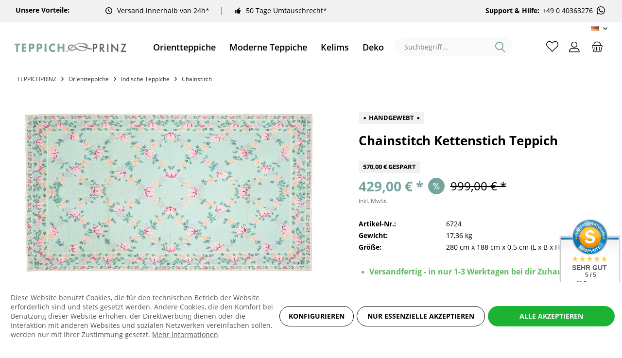

--- FILE ---
content_type: text/html; charset=UTF-8
request_url: https://teppichprinz.de/orientteppiche/indische-teppiche/chainstitch/24860/chainstitch-kettenstich-teppich-200x300-handgewebt-gruen-blumen-handarbeit-gewebt-zimmer
body_size: 25399
content:
<!DOCTYPE html> <html class="no-js" lang="de" itemscope="itemscope" itemtype="https://schema.org/WebPage"> <head> <script type="text/javascript" src="/custom/plugins/PixEnhancedEcommerce/Resources/views/frontend/_public/src/js/cookie_management.js"></script> <script type="text/javascript">
var all_declined = document.cookie.match('(^|;)\\s*' + "cookieDeclined" + '\\s*=\\s*([^;]+)');
var all_allowed = document.cookie.match('(^|;)\\s*' + "allowCookie" + '\\s*=\\s*([^;]+)');
var cookie_preferences = document.cookie.match('(^|;)\\s*' + "cookiePreferences" + '\\s*=\\s*([^;]+)');
var is_preference_set = false;
var use_cookie = 1;
use_cookie = 1;
if(cookie_preferences && JSON.stringify(cookie_preferences).indexOf("\\\"_ga\\\",\\\"active\\\":true") > 0) {
is_preference_set = true;
}
var idCutted = "G-60W5SYM4BX".substring(2, "G-60W5SYM4BX".length);
var _gat_cookie_name = "_gat_gtag_G-60W5SYM4BX".replace(/-/g, "_");
var _ga_cookie_name = "_ga_" + idCutted;
if(!is_preference_set && (use_cookie === 1) && !all_allowed) {
deleteCookie(_gat_cookie_name);
deleteCookie("_ga");
deleteCookie("_gid");
deleteCookie(_ga_cookie_name);
}
</script> <script async src="https://www.googletagmanager.com/gtag/js?id=G-60W5SYM4BX"></script> <script type="text/javascript">
function gtag() {
dataLayer.push(arguments);
}
window.dataLayer = window.dataLayer || [];
var gtagConfig = { 'allow_display_features': true};
gtagConfig.anonymize_ip = true;
gtagConfig.custom_map = {"dimension1":"sub_shop","dimension2":"payment_method","dimension3":"shipping_method","dimension4":"customer_group","dimension5":"customer_country","dimension6":"customer_city","dimension7":"ecomm_prodid","dimension8":"ecomm_pagetype","dimension9":"ecomm_totalvalue","dimension10":"ecomm_category"};
gtagConfig.cookie_flags = "secure;samesite=none";
if((!all_declined && is_preference_set) || all_allowed || (use_cookie === 2)) {
gtag('js', new Date());
gtag('config', 'G-60W5SYM4BX', gtagConfig);
}
</script> <meta charset="utf-8"> <meta name="author" content="" /> <meta name="robots" content="index,follow" /> <meta name="revisit-after" content="15 days" /> <meta name="keywords" content="Oriental Carpets Hand Knotted Oriental Hand Woven Wool Carpets" /> <meta name="description" content="Unser Kettenstichteppich auch Chainstitch Teppich genannt, überzeugt mit einer hervorragenden Qualität und mehreren wunderschönen Designs. Unsere Teppiche…" /> <meta property="og:type" content="product" /> <meta property="og:site_name" content="Teppichprinz" /> <meta property="og:url" content="https://teppichprinz.de/orientteppiche/indische-teppiche/chainstitch/24860/chainstitch-kettenstich-teppich-200x300-handgewebt-gruen-blumen-handarbeit-gewebt-zimmer" /> <meta property="og:title" content="Chainstitch Kettenstich Teppich 200x300 Handgewebt Grün Blumen Handarbeit Gewebt Zimmer" /> <meta property="og:description" content="Unser Kettenstichteppich auch Chainstitch Teppich genannt, überzeugt mit einer hervorragenden Qualität und mehreren wunderschönen Designs. Unsere…" /> <meta property="og:image" content="https://teppichprinz.de/media/image/38/42/72/6724-1.jpg" /> <meta property="product:brand" content="Teppichprinz -RUGPRINCE" /> <meta property="product:price" content="429,00" /> <meta property="product:product_link" content="https://teppichprinz.de/orientteppiche/indische-teppiche/chainstitch/24860/chainstitch-kettenstich-teppich-200x300-handgewebt-gruen-blumen-handarbeit-gewebt-zimmer" /> <meta name="twitter:card" content="product" /> <meta name="twitter:site" content="Teppichprinz" /> <meta name="twitter:title" content="Chainstitch Kettenstich Teppich 200x300 Handgewebt Grün Blumen Handarbeit Gewebt Zimmer" /> <meta name="twitter:description" content="Unser Kettenstichteppich auch Chainstitch Teppich genannt, überzeugt mit einer hervorragenden Qualität und mehreren wunderschönen Designs. Unsere…" /> <meta name="twitter:image" content="https://teppichprinz.de/media/image/38/42/72/6724-1.jpg" /> <meta itemprop="copyrightHolder" content="Teppichprinz" /> <meta itemprop="copyrightYear" content="2014" /> <meta itemprop="isFamilyFriendly" content="True" /> <meta itemprop="image" content="https://teppichprinz.de/media/image/05/7f/5d/teppichprinz.png" /> <meta name="viewport" content="width=device-width, initial-scale=1.0"> <meta name="mobile-web-app-capable" content="yes"> <meta name="apple-mobile-web-app-title" content="Teppichprinz"> <meta name="apple-mobile-web-app-capable" content="yes"> <meta name="apple-mobile-web-app-status-bar-style" content="default"> <link rel="alternate" hreflang="de-DE" href="https://teppichprinz.de/orientteppiche/indische-teppiche/chainstitch/24860/chainstitch-kettenstich-teppich-200x300-handgewebt-gruen-blumen-handarbeit-gewebt-zimmer" /> <link rel="alternate" hreflang="en-GB" href="https://teppichprinz.de/en/oriental-rugs/indian-rugs/chainstitch/24860/chainstitch-kettenstich-teppich-200x300-handgewebt-gruen-blumen-handarbeit-gewebt-zimmer" /> <link rel="apple-touch-icon-precomposed" href="https://teppichprinz.de/media/image/3b/78/67/icon-01.png"> <link rel="shortcut icon" href="https://teppichprinz.de/media/image/ab/a7/73/ico5UzTjvUTFNRJ1.png"> <meta name="msapplication-navbutton-color" content="#000" /> <meta name="application-name" content="Teppichprinz" /> <meta name="msapplication-starturl" content="https://teppichprinz.de/" /> <meta name="msapplication-window" content="width=1024;height=768" /> <meta name="msapplication-TileImage" content="https://teppichprinz.de/media/image/3b/78/67/icon-01.png"> <meta name="msapplication-TileColor" content="#000"> <meta name="theme-color" content="#000" /> <link rel="canonical" href="https://teppichprinz.de/orientteppiche/indische-teppiche/chainstitch/24860/chainstitch-kettenstich-teppich-200x300-handgewebt-gruen-blumen-handarbeit-gewebt-zimmer" /> <title itemprop="name">Handgeknüpfte Orientteppiche | Indische Teppiche | Teppichprinz</title> <link href="https://fonts.googleapis.com/css?family=Open+Sans:300,400,600%7COpen+Sans:300,400,600" rel="stylesheet"> <link href="/web/cache/1704680991_e5925e5c276a72d3fb2714770d34886d.css" media="all" rel="stylesheet" type="text/css" /> </head> <body class="is--ctl-detail is--act-index tcinntheme themeware-modern layout-fullwidth-boxed gwfont1 gwfont2 headtyp-3 header-3 no-sticky cleanbase-1" > <span class="pix-google-tag-id is--hidden" data-pix-google-tag-id="G-60W5SYM4BX"></span> <span class="pix-google-conversion-id is--hidden" data-pix-google-conversion-id=""></span> <span class="pix-google-exclude-ip is--hidden" data-pix-google-exclude-ip=""></span> <span class="pix-google-exclude-backend-user" data-pix⁻google-exclude-backend-user=""></span> <div class="page-wrap"> <noscript class="noscript-main"> <div class="alert is--warning"> <div class="alert--icon"> <i class="icon--element icon--warning"></i> </div> <div class="alert--content"> Um Teppichprinz in vollem Umfang nutzen zu k&ouml;nnen, empfehlen wir Ihnen Javascript in Ihrem Browser zu aktiveren. </div> </div> </noscript> <header class="header-main"> <div class="topbar--features" data-topbarfeatures-mobil="false"> <div> <div class="feature-title"> <strong>Unsere Vorteile:</strong> </div> <div class="feature-2"><i class="icon--clock"></i><span><a href="https://teppichprinz.de/versand-und-zahlungsbedingungen">Versand innerhalb von 24h*</a> </span></div> <div class="feature-3"><i class="icon--thumbsup"></i><span><a href="https://teppichprinz.de/umtauschrecht">50 Tage Umtauschrecht*</a> </span></div> <div class="feature-4"><i class=""></i><span><strong>Support & Hilfe:</strong><a href="https://wa.me/+49040363276" class="header-phone-link" rel="nofollow noopener">+49 0 40363276 <svg class="svg-icon whatsapp-icon" style="width:23px;height:21px"><use xlink:href="/themes/Frontend/Teppichprinz/frontend/_public/src/icons/symbol-defs.svg#icon-whatsapp"></use></svg></a></span></div> </div> </div> <div class="topbar top-bar no-link-text"> <div class="top-bar--navigation" role="menubar">  <div class="top-bar--language navigation--entry"> <form method="post" class="language--form"> <div class="field--select"> <div class="language--flag de_DE">DE</div> <select name="__shop" class="language--select" data-auto-submit="true"> <option value="1" selected="selected"> DE </option> <option value="5" > EN </option> </select> <input type="hidden" name="__redirect" value="1"> <span class="arrow"></span> </div> </form> </div>  </div> <div class="header-container"> <div class="header-logo-and-suche"> <div class="logo hover-typ-1" role="banner"> <a class="logo--link" href="https://teppichprinz.de/" title="Teppichprinz - zur Startseite wechseln"> <picture> <source srcset="https://teppichprinz.de/media/image/05/7f/5d/teppichprinz.png" media="(min-width: 78.75em)"> <source srcset="https://teppichprinz.de/media/image/05/7f/5d/teppichprinz.png" media="(min-width: 64em)"> <source srcset="https://teppichprinz.de/media/image/05/7f/5d/teppichprinz.png" media="(min-width: 48em)"> <img srcset="https://teppichprinz.de/media/image/05/7f/5d/teppichprinz.png" alt="Teppichprinz - zur Startseite wechseln" title="Teppichprinz - zur Startseite wechseln"/> </picture> </a> </div> </div> <nav class="navigation-main hide-kategorie-button hover-typ-0 font-family-sekundary" data-tc-menu-headline="false" data-tc-menu-text="false"> <div data-menu-scroller="true" data-listSelector=".navigation--list.container" data-viewPortSelector=".navigation--list-wrapper" data-stickyMenu="true" data-stickyMenuTablet="0" data-stickyMenuPhone="0" data-stickyMenuPosition="400" data-stickyMenuDuration="300" > <div class="navigation--list-wrapper"> <ul class="navigation--list container" role="menubar" itemscope="itemscope" itemtype="https://schema.org/SiteNavigationElement"> <li class="navigation--entry is--active" role="menuitem"><a class="navigation--link is--active" href="https://teppichprinz.de/orientteppiche/" title="Orientteppiche" aria-label="Orientteppiche" itemprop="url"><span itemprop="name">Orientteppiche</span></a></li><li class="navigation--entry" role="menuitem"><a class="navigation--link" href="https://teppichprinz.de/moderne-teppiche/" title="Moderne Teppiche" aria-label="Moderne Teppiche" itemprop="url"><span itemprop="name">Moderne Teppiche</span></a></li><li class="navigation--entry" role="menuitem"><a class="navigation--link" href="https://teppichprinz.de/kelims/" title="Kelims" aria-label="Kelims" itemprop="url"><span itemprop="name">Kelims</span></a></li><li class="navigation--entry" role="menuitem"><a class="navigation--link" href="https://teppichprinz.de/deko/" title="Deko" aria-label="Deko" itemprop="url"><span itemprop="name">Deko</span></a></li><li class="navigation--entry" role="menuitem"><a class="navigation--link" href="https://teppichprinz.de/sale/" title="Sale %" aria-label="Sale %" itemprop="url"><span itemprop="name">Sale %</span></a></li> </ul> </div>        <div class="advanced-menu" data-advanced-menu="true" data-hoverDelay="250"> <div class="menu--container"> <div class="mega-menu"> <div class="drop-down grid-col-12"> <div class="grid-row"> <div class="grid-col-2"> <a href="https://teppichprinz.de/orientteppiche/ziegler-teppiche/" title="Ziegler Teppiche" class="mega-item--level-0" itemprop="url">Ziegler Teppiche</a> <ul class="mega-menu--level-1"> <li class="image-description mega-item--level-1 size-50" role="menuitem"> <a href="https://teppichprinz.de/orientteppiche/ziegler-teppiche/feine-ziegler-farahan/" title="Feine Ziegler Farahan" itemprop="url"> <img src="https://teppichprinz.de/media/image/5e/22/89/27_Category.jpg" alt="list images"> Feine Ziegler Farahan <span></span> </a> </li> <li class="image-description mega-item--level-1 size-50" role="menuitem"> <a href="https://teppichprinz.de/orientteppiche/ziegler-teppiche/chobi-ziegler/" title="Chobi Ziegler" itemprop="url"> <img src="https://teppichprinz.de/media/image/80/1b/82/149_Category.jpg" alt="list images"> Chobi Ziegler <span></span> </a> </li> <li class="image-description mega-item--level-1 size-50" role="menuitem"> <a href="https://teppichprinz.de/orientteppiche/ziegler-teppiche/moderne-ziegler-farahan/" title="Moderne Ziegler Farahan" itemprop="url"> <img src="https://teppichprinz.de/media/image/0c/fb/fe/42_Category.jpg" alt="list images"> Moderne Ziegler Farahan <span></span> </a> </li> <li class="image-description mega-item--level-1 size-50" role="menuitem"> <a href="https://teppichprinz.de/orientteppiche/ziegler-teppiche/arijana-khorjin-shaal-mamlouk/" title="Arijana Khorjin-Shaal Mamlouk" itemprop="url"> <img src="https://teppichprinz.de/media/image/bb/df/47/120_Category.jpg" alt="list images"> Arijana Khorjin-Shaal Mamlouk <span></span> </a> </li> </ul> </div> <div class="grid-col-2"> <a href="https://teppichprinz.de/orientteppiche/perserteppiche/" title="Perserteppiche" class="mega-item--level-0" itemprop="url">Perserteppiche</a> <ul class="mega-menu--level-1"> <li class="image-description mega-item--level-1 size-50" role="menuitem"> <a href="https://teppichprinz.de/orientteppiche/perserteppiche/persische-kelims/" title="Persische Kelims" itemprop="url"> <img src="https://teppichprinz.de/media/image/9e/d7/cf/78_Category.jpg" alt="list images"> Persische Kelims <span></span> </a> </li> <li class="image-description mega-item--level-1 size-50" role="menuitem"> <a href="https://teppichprinz.de/orientteppiche/perserteppiche/isfahan-teppiche/" title="Isfahan Teppiche" itemprop="url"> <img src="https://teppichprinz.de/media/image/e8/78/e3/69_Category.jpg" alt="list images"> Isfahan Teppiche <span></span> </a> </li> <li class="image-description mega-item--level-1 size-50" role="menuitem"> <a href="https://teppichprinz.de/orientteppiche/perserteppiche/ghom-seidenteppiche/" title="Ghom-Seidenteppiche" itemprop="url"> <img src="https://teppichprinz.de/media/image/fe/c6/d0/105_Category.jpg" alt="list images"> Ghom-Seidenteppiche <span></span> </a> </li> <li class="image-description mega-item--level-1 size-50" role="menuitem"> <a href="https://teppichprinz.de/orientteppiche/perserteppiche/hamadan/" title="Hamadan" itemprop="url"> <img src="https://teppichprinz.de/media/image/6c/49/8b/108_Category.jpg" alt="list images"> Hamadan <span></span> </a> </li> <li class="image-description mega-item--level-1 size-50" role="menuitem"> <a href="https://teppichprinz.de/orientteppiche/perserteppiche/bidjar-teppiche/" title="Bidjar Teppiche" itemprop="url"> <img src="https://teppichprinz.de/media/image/0d/86/c9/126_Category.png" alt="list images"> Bidjar Teppiche <span></span> </a> </li> <li class="image-description mega-item--level-1 size-50" role="menuitem"> <a href="https://teppichprinz.de/orientteppiche/perserteppiche/weitere-teppiche/" title="Weitere Teppiche" itemprop="url"> <img src="https://teppichprinz.de/media/image/05/f0/ae/131_Category.jpg" alt="list images"> Weitere Teppiche</a> </li> <li class="image-description mega-item--level-1 size-50" role="menuitem"> <a href="https://teppichprinz.de/orientteppiche/perserteppiche/nain-teppiche/" title="Nain Teppiche" itemprop="url"> <img src="https://teppichprinz.de/media/image/30/23/7e/212_Category.jpg" alt="list images"> Nain Teppiche <span></span> </a> </li> </ul> </div> <div class="grid-col-2"> <a href="https://teppichprinz.de/orientteppiche/pakistanische-teppiche/" title="Pakistanische Teppiche" class="mega-item--level-0" itemprop="url">Pakistanische Teppiche</a> <li class="image-description mega-item--level-0 size-50" role="menuitem"> <a href="https://teppichprinz.de/orientteppiche/pakistanische-teppiche/" title="Pakistanische Teppiche" itemprop="url"> <img src="https://teppichprinz.de/media/image/23/d0/d0/63_Category.jpg" alt="list images"> Pakistanische Teppiche <span></span> </a> </li> </div> <div class="grid-col-2"> <a href="https://teppichprinz.de/orientteppiche/kaukasische-teppiche/" title="Kaukasische Teppiche" class="mega-item--level-0" itemprop="url">Kaukasische Teppiche</a> <li class="image-description mega-item--level-0 size-50" role="menuitem"> <a href="https://teppichprinz.de/orientteppiche/kaukasische-teppiche/" title="Kaukasische Teppiche" itemprop="url"> <img src="https://teppichprinz.de/media/image/ae/87/f4/60_Category.jpg" alt="list images"> Kaukasische Teppiche <span></span> </a> </li> </div> <div class="grid-col-2"> <a href="https://teppichprinz.de/orientteppiche/indische-teppiche/" title="Indische Teppiche" class="mega-item--level-0" itemprop="url">Indische Teppiche</a> <ul class="mega-menu--level-1"> <li class="image-description mega-item--level-1 size-50" role="menuitem"> <a href="https://teppichprinz.de/orientteppiche/indische-teppiche/indische-kelims/" title="Indische Kelims" itemprop="url"> <img src="https://teppichprinz.de/media/image/67/b1/16/87_Category.jpg" alt="list images"> Indische Kelims <span></span> </a> </li> <li class="image-description mega-item--level-1 size-50" role="menuitem"> <a href="https://teppichprinz.de/orientteppiche/indische-teppiche/loribaft/" title="Loribaft" itemprop="url"> <img src="https://teppichprinz.de/media/image/c3/64/76/39_Category.jpg" alt="list images"> Loribaft <span></span> </a> </li> <li class="image-description mega-item--level-1 size-50" role="menuitem"> <a href="https://teppichprinz.de/orientteppiche/indische-teppiche/indo-nepal-und-tibet/" title="Indo Nepal und Tibet" itemprop="url"> <img src="https://teppichprinz.de/media/image/68/a5/52/99_Category.jpg" alt="list images"> Indo Nepal und Tibet <span></span> </a> </li> <li class="image-description mega-item--level-1 size-50" role="menuitem"> <a href="https://teppichprinz.de/orientteppiche/indische-teppiche/mir-sarough-herati/" title="Mir Sarough Herati" itemprop="url"> <img src="https://teppichprinz.de/media/image/51/20/c8/102_Category.jpg" alt="list images"> Mir Sarough Herati <span></span> </a> </li> <li class="image-description mega-item--level-1 size-50" role="menuitem"> <a href="https://teppichprinz.de/orientteppiche/indische-teppiche/chainstitch/" title="Chainstitch" itemprop="url"> <img src="https://teppichprinz.de/media/image/be/74/55/209_Category.jpg" alt="list images"> Chainstitch <span></span> </a> </li> <li class="image-description mega-item--level-1 size-50" role="menuitem"> <a href="https://teppichprinz.de/orientteppiche/indische-teppiche/hand-tufted/" title="Hand tufted" itemprop="url"> <img src="https://teppichprinz.de/media/image/89/c8/af/84_Category.jpg" alt="list images"> Hand tufted <span></span> </a> </li> <li class="image-description mega-item--level-1 size-50" role="menuitem"> <a href="https://teppichprinz.de/orientteppiche/indische-teppiche/weitere-indische-teppiche/" title="Weitere Indische Teppiche" itemprop="url"> <img src="https://teppichprinz.de/media/image/9b/6d/45/143_Category.jpg" alt="list images"> Weitere Indische Teppiche</a> </li> </ul> </div> <div class="grid-col-2"> <a href="https://teppichprinz.de/orientteppiche/afghan-teppiche/" title="Afghan Teppiche" class="mega-item--level-0" itemprop="url">Afghan Teppiche</a> <ul class="mega-menu--level-1"> <li class="image-description mega-item--level-1 size-50" role="menuitem"> <a href="https://teppichprinz.de/orientteppiche/afghan-teppiche/afghan-kelim/" title="Afghan Kelim" itemprop="url"> <img src="https://teppichprinz.de/media/image/07/71/50/75_Category.jpg" alt="list images"> Afghan Kelim <span></span> </a> </li> <li class="image-description mega-item--level-1 size-50" role="menuitem"> <a href="https://teppichprinz.de/orientteppiche/afghan-teppiche/mauri-kunduz/" title="Mauri / Kunduz" itemprop="url"> <img src="https://teppichprinz.de/media/image/dc/09/be/173_Category.jpg" alt="list images"> Mauri / Kunduz <span></span> </a> </li> <li class="image-description mega-item--level-1 size-50" role="menuitem"> <a href="https://teppichprinz.de/orientteppiche/afghan-teppiche/mauri-kabul/" title="Mauri Kabul" itemprop="url"> <img src="https://teppichprinz.de/media/image/22/67/20/36_Category.jpg" alt="list images"> Mauri Kabul <span></span> </a> </li> <li class="image-description mega-item--level-1 size-50" role="menuitem"> <a href="https://teppichprinz.de/orientteppiche/afghan-teppiche/aqcha/" title="Aqcha" itemprop="url"> <img src="https://teppichprinz.de/media/image/09/c5/ab/170_Category.jpg" alt="list images"> Aqcha <span></span> </a> </li> <li class="image-description mega-item--level-1 size-50" role="menuitem"> <a href="https://teppichprinz.de/orientteppiche/afghan-teppiche/khal-mohammadi-belgique/" title="Khal Mohammadi / Belgique" itemprop="url"> <img src="https://teppichprinz.de/media/image/c1/cc/47/146_Category.jpg" alt="list images"> Khal Mohammadi / Belgique <span></span> </a> </li> <li class="image-description mega-item--level-1 size-50" role="menuitem"> <a href="https://teppichprinz.de/orientteppiche/afghan-teppiche/belutsch/" title="Belutsch" itemprop="url"> <img src="https://teppichprinz.de/media/image/a5/77/0c/123_Category.jpg" alt="list images"> Belutsch <span></span> </a> </li> <li class="image-description mega-item--level-1 size-50" role="menuitem"> <a href="https://teppichprinz.de/orientteppiche/afghan-teppiche/kazak/" title="Kazak" itemprop="url"> <img src="https://teppichprinz.de/media/image/d3/6e/f5/140_Category.jpg" alt="list images"> Kazak <span></span> </a> </li> <li class="image-description mega-item--level-1 size-50" role="menuitem"> <a href="https://teppichprinz.de/orientteppiche/afghan-teppiche/poshties/" title="Poshties" itemprop="url"> <img src="https://teppichprinz.de/media/image/2a/03/c9/158_Category.jpg" alt="list images"> Poshties <span></span> </a> </li> </ul> </div> </div> </div> </div> </div> <div class="menu--container"> </div> <div class="menu--container"> <div class="mega-menu"> <div class="drop-down grid-col-12"> <div class="grid-row"> <div class="grid-col-2"> <a href="https://teppichprinz.de/moderne-teppiche/moderne-handloom-teppiche/" title="Moderne Handloom Teppiche" class="mega-item--level-0" itemprop="url">Moderne Handloom Teppiche</a> <li class="image-description mega-item--level-0 size-50" role="menuitem"> <a href="https://teppichprinz.de/moderne-teppiche/moderne-handloom-teppiche/" title="Moderne Handloom Teppiche" itemprop="url"> <img src="https://teppichprinz.de/media/image/c7/86/ab/111_Category.jpg" alt="list images"> Moderne Handloom Teppiche <span></span> </a> </li> </div> <div class="grid-col-2"> <a href="https://teppichprinz.de/moderne-teppiche/moderne-handgeknuepfte-teppiche/" title="Moderne Handgeknüpfte Teppiche" class="mega-item--level-0" itemprop="url">Moderne Handgeknüpfte Teppiche</a> <li class="image-description mega-item--level-0 size-50" role="menuitem"> <a href="https://teppichprinz.de/moderne-teppiche/moderne-handgeknuepfte-teppiche/" title="Moderne Handgeknüpfte Teppiche" itemprop="url"> <img src="https://teppichprinz.de/media/image/1f/b1/bf/128_Category.jpg" alt="list images"> Moderne Handgeknüpfte Teppiche <span></span> </a> </li> </div> <div class="grid-col-2"> <a href="https://teppichprinz.de/moderne-teppiche/moderne-kelim-teppiche/" title="Moderne Kelim Teppiche" class="mega-item--level-0" itemprop="url">Moderne Kelim Teppiche</a> <li class="image-description mega-item--level-0 size-50" role="menuitem"> <a href="https://teppichprinz.de/moderne-teppiche/moderne-kelim-teppiche/" title="Moderne Kelim Teppiche" itemprop="url"> <img src="https://teppichprinz.de/media/image/36/71/95/117_Category.jpg" alt="list images"> Moderne Kelim Teppiche <span></span> </a> </li> </div> <div class="grid-col-2"> <a href="https://teppichprinz.de/moderne-teppiche/moderne-hand-tufted-teppiche/" title="Moderne Hand tufted Teppiche" class="mega-item--level-0" itemprop="url">Moderne Hand tufted Teppiche</a> <li class="image-description mega-item--level-0 size-50" role="menuitem"> <a href="https://teppichprinz.de/moderne-teppiche/moderne-hand-tufted-teppiche/" title="Moderne Hand tufted Teppiche" itemprop="url"> <img src="https://teppichprinz.de/media/image/2d/26/51/137_Category.jpg" alt="list images"> Moderne Hand tufted Teppiche <span></span> </a> </li> </div> </div> </div> </div> </div> <div class="menu--container"> </div> <div class="menu--container"> </div> </div>  </div> </nav> <div id="header--searchform" data-search="true" aria-haspopup="true"> <form action="/search" method="get" class="main-search--form"> <input type="search" name="sSearch" class="main-search--field" autocomplete="off" autocapitalize="off" placeholder="Suchbegriff..." maxlength="30" /> <button type="submit" class="main-search--button"> <i class="icon--search"></i> <span class="main-search--text"></span> </button> <div class="form--ajax-loader" style="display:none">&nbsp;</div> </form> <div class="main-search--results"></div> </div> <div class="notepad-and-cart top-bar--navigation">  <div class="navigation--entry entry--cart" role="menuitem"> <a class="is--icon-left cart--link titletooltip" href="https://teppichprinz.de/checkout/cart" title="Warenkorb"> <i class="icon--basket"></i> <span class="cart--display"> Warenkorb </span> <span class="badge is--minimal cart--quantity is--hidden">0</span> </a> <div class="ajax-loader">&nbsp;</div> </div> <div id="useraccountmenu" title="Kundenkonto" class="navigation--entry account-dropdown has--drop-down" role="menuitem" data-offcanvas="true" data-offcanvasselector=".account-dropdown-container"> <span class="account--display"> <i class="icon--account"></i> <span class="name--account">Mein Konto</span> </span> <div class="account-dropdown-container"> <div class="entry--close-off-canvas"> <a href="#close-account-menu" class="account--close-off-canvas" title="Menü schließen"> Menü schließen <i class="icon--arrow-right"></i> </a> </div> <span>Kundenkonto</span> <a href="https://teppichprinz.de/account" title="Mein Konto" class="anmelden--button btn is--primary service--link">Anmelden</a> <div class="registrieren-container">oder <a href="https://teppichprinz.de/account" title="Mein Konto" class="service--link">registrieren</a></div> <div class="infotext-container">Nach der Anmeldung, können Sie hier auf Ihren Kundenbereich zugreifen.</div> </div> </div>  <div class="navigation--entry entry--compare is--hidden" role="menuitem" aria-haspopup="true" data-drop-down-menu="true"> <div>   </div> </div> </div> <div class="navigation--entry entry--menu-left" role="menuitem"> <a class="entry--link entry--trigger is--icon-left" href="#offcanvas--left" data-offcanvas="true" data-offCanvasSelector=".sidebar-main"> <i class="icon--menu"></i> <span class="menu--name">Menü</span> </a> </div> </div> </div> </header> <div class="container--ajax-cart off-canvas-90" data-collapse-cart="true" data-displayMode="offcanvas"></div> <nav class="content--breadcrumb block"> <div> <ul class="breadcrumb--list" role="menu" itemscope itemtype="https://schema.org/BreadcrumbList"> <li class="breadcrumb--entry"> <a class="breadcrumb--link" href="https://teppichprinz.de/" style="text-transform: uppercase">Teppichprinz</a> </li> <li class="breadcrumb--separator"> <i class="icon--arrow-right"></i> </li> <li role="menuitem" class="breadcrumb--entry" itemprop="itemListElement" itemscope itemtype="https://schema.org/ListItem"> <a class="breadcrumb--link" href="https://teppichprinz.de/orientteppiche/" title="Orientteppiche" itemprop="item"> <link itemprop="url" href="https://teppichprinz.de/orientteppiche/" /> <span class="breadcrumb--title" itemprop="name">Orientteppiche</span> </a> <meta itemprop="position" content="0" /> </li> <li role="none" class="breadcrumb--separator"> <i class="icon--arrow-right"></i> </li> <li role="menuitem" class="breadcrumb--entry" itemprop="itemListElement" itemscope itemtype="https://schema.org/ListItem"> <a class="breadcrumb--link" href="https://teppichprinz.de/orientteppiche/indische-teppiche/" title="Indische Teppiche" itemprop="item"> <link itemprop="url" href="https://teppichprinz.de/orientteppiche/indische-teppiche/" /> <span class="breadcrumb--title" itemprop="name">Indische Teppiche</span> </a> <meta itemprop="position" content="1" /> </li> <li role="none" class="breadcrumb--separator"> <i class="icon--arrow-right"></i> </li> <li role="menuitem" class="breadcrumb--entry is--active" itemprop="itemListElement" itemscope itemtype="https://schema.org/ListItem"> <a class="breadcrumb--link" href="https://teppichprinz.de/orientteppiche/indische-teppiche/chainstitch/" title="Chainstitch" itemprop="item"> <link itemprop="url" href="https://teppichprinz.de/orientteppiche/indische-teppiche/chainstitch/" /> <span class="breadcrumb--title" itemprop="name">Chainstitch</span> </a> <meta itemprop="position" content="2" /> </li> </ul> </div> </nav> <section class="content-main container block-group"> <div class="content-main--inner"> <div id='cookie-consent' class='off-canvas is--left block-transition' data-cookie-consent-manager='true'> <div class='cookie-consent--header cookie-consent--close'> Cookie-Einstellungen <i class="icon--arrow-right"></i> </div> <div class='cookie-consent--description'> Diese Website benutzt Cookies, die für den technischen Betrieb der Website erforderlich sind und stets gesetzt werden. Andere Cookies, die den Komfort bei Benutzung dieser Website erhöhen, der Direktwerbung dienen oder die Interaktion mit anderen Websites und sozialen Netzwerken vereinfachen sollen, werden nur mit Ihrer Zustimmung gesetzt. </div> <div class='cookie-consent--configuration'> <div class='cookie-consent--configuration-header'> <div class='cookie-consent--configuration-header-text'>Konfiguration</div> </div> <div class='cookie-consent--configuration-main'> <div class='cookie-consent--group'> <input type="hidden" class="cookie-consent--group-name" value="technical" /> <label class="cookie-consent--group-state cookie-consent--state-input cookie-consent--required"> <input type="checkbox" name="technical-state" class="cookie-consent--group-state-input" disabled="disabled" checked="checked"/> <span class="cookie-consent--state-input-element"></span> </label> <div class='cookie-consent--group-title' data-collapse-panel='true' data-contentSiblingSelector=".cookie-consent--group-container"> <div class="cookie-consent--group-title-label cookie-consent--state-label"> Technisch erforderlich </div> <span class="cookie-consent--group-arrow is-icon--right"> <i class="icon--arrow-right"></i> </span> </div> <div class='cookie-consent--group-container'> <div class='cookie-consent--group-description'> Diese Cookies sind für die Grundfunktionen des Shops notwendig. </div> <div class='cookie-consent--cookies-container'> <div class='cookie-consent--cookie'> <input type="hidden" class="cookie-consent--cookie-name" value="cookieDeclined" /> <label class="cookie-consent--cookie-state cookie-consent--state-input cookie-consent--required"> <input type="checkbox" name="cookieDeclined-state" class="cookie-consent--cookie-state-input" disabled="disabled" checked="checked" /> <span class="cookie-consent--state-input-element"></span> </label> <div class='cookie--label cookie-consent--state-label'> "Alle Cookies ablehnen" Cookie </div> </div> <div class='cookie-consent--cookie'> <input type="hidden" class="cookie-consent--cookie-name" value="allowCookie" /> <label class="cookie-consent--cookie-state cookie-consent--state-input cookie-consent--required"> <input type="checkbox" name="allowCookie-state" class="cookie-consent--cookie-state-input" disabled="disabled" checked="checked" /> <span class="cookie-consent--state-input-element"></span> </label> <div class='cookie--label cookie-consent--state-label'> "Alle Cookies annehmen" Cookie </div> </div> <div class='cookie-consent--cookie'> <input type="hidden" class="cookie-consent--cookie-name" value="shop" /> <label class="cookie-consent--cookie-state cookie-consent--state-input cookie-consent--required"> <input type="checkbox" name="shop-state" class="cookie-consent--cookie-state-input" disabled="disabled" checked="checked" /> <span class="cookie-consent--state-input-element"></span> </label> <div class='cookie--label cookie-consent--state-label'> Ausgewählter Shop </div> </div> <div class='cookie-consent--cookie'> <input type="hidden" class="cookie-consent--cookie-name" value="csrf_token" /> <label class="cookie-consent--cookie-state cookie-consent--state-input cookie-consent--required"> <input type="checkbox" name="csrf_token-state" class="cookie-consent--cookie-state-input" disabled="disabled" checked="checked" /> <span class="cookie-consent--state-input-element"></span> </label> <div class='cookie--label cookie-consent--state-label'> CSRF-Token </div> </div> <div class='cookie-consent--cookie'> <input type="hidden" class="cookie-consent--cookie-name" value="cookiePreferences" /> <label class="cookie-consent--cookie-state cookie-consent--state-input cookie-consent--required"> <input type="checkbox" name="cookiePreferences-state" class="cookie-consent--cookie-state-input" disabled="disabled" checked="checked" /> <span class="cookie-consent--state-input-element"></span> </label> <div class='cookie--label cookie-consent--state-label'> Cookie-Einstellungen </div> </div> <div class='cookie-consent--cookie'> <input type="hidden" class="cookie-consent--cookie-name" value="x-cache-context-hash" /> <label class="cookie-consent--cookie-state cookie-consent--state-input cookie-consent--required"> <input type="checkbox" name="x-cache-context-hash-state" class="cookie-consent--cookie-state-input" disabled="disabled" checked="checked" /> <span class="cookie-consent--state-input-element"></span> </label> <div class='cookie--label cookie-consent--state-label'> Individuelle Preise </div> </div> <div class='cookie-consent--cookie'> <input type="hidden" class="cookie-consent--cookie-name" value="slt" /> <label class="cookie-consent--cookie-state cookie-consent--state-input cookie-consent--required"> <input type="checkbox" name="slt-state" class="cookie-consent--cookie-state-input" disabled="disabled" checked="checked" /> <span class="cookie-consent--state-input-element"></span> </label> <div class='cookie--label cookie-consent--state-label'> Kunden-Wiedererkennung </div> </div> <div class='cookie-consent--cookie'> <input type="hidden" class="cookie-consent--cookie-name" value="nocache" /> <label class="cookie-consent--cookie-state cookie-consent--state-input cookie-consent--required"> <input type="checkbox" name="nocache-state" class="cookie-consent--cookie-state-input" disabled="disabled" checked="checked" /> <span class="cookie-consent--state-input-element"></span> </label> <div class='cookie--label cookie-consent--state-label'> Kundenspezifisches Caching </div> </div> <div class='cookie-consent--cookie'> <input type="hidden" class="cookie-consent--cookie-name" value="paypal-cookies" /> <label class="cookie-consent--cookie-state cookie-consent--state-input cookie-consent--required"> <input type="checkbox" name="paypal-cookies-state" class="cookie-consent--cookie-state-input" disabled="disabled" checked="checked" /> <span class="cookie-consent--state-input-element"></span> </label> <div class='cookie--label cookie-consent--state-label'> PayPal-Zahlungen </div> </div> <div class='cookie-consent--cookie'> <input type="hidden" class="cookie-consent--cookie-name" value="session" /> <label class="cookie-consent--cookie-state cookie-consent--state-input cookie-consent--required"> <input type="checkbox" name="session-state" class="cookie-consent--cookie-state-input" disabled="disabled" checked="checked" /> <span class="cookie-consent--state-input-element"></span> </label> <div class='cookie--label cookie-consent--state-label'> Session </div> </div> <div class='cookie-consent--cookie'> <input type="hidden" class="cookie-consent--cookie-name" value="currency" /> <label class="cookie-consent--cookie-state cookie-consent--state-input cookie-consent--required"> <input type="checkbox" name="currency-state" class="cookie-consent--cookie-state-input" disabled="disabled" checked="checked" /> <span class="cookie-consent--state-input-element"></span> </label> <div class='cookie--label cookie-consent--state-label'> Währungswechsel </div> </div> </div> </div> </div> <div class='cookie-consent--group'> <input type="hidden" class="cookie-consent--group-name" value="comfort" /> <label class="cookie-consent--group-state cookie-consent--state-input"> <input type="checkbox" name="comfort-state" class="cookie-consent--group-state-input"/> <span class="cookie-consent--state-input-element"></span> </label> <div class='cookie-consent--group-title' data-collapse-panel='true' data-contentSiblingSelector=".cookie-consent--group-container"> <div class="cookie-consent--group-title-label cookie-consent--state-label"> Komfortfunktionen </div> <span class="cookie-consent--group-arrow is-icon--right"> <i class="icon--arrow-right"></i> </span> </div> <div class='cookie-consent--group-container'> <div class='cookie-consent--group-description'> Diese Cookies werden genutzt um das Einkaufserlebnis noch ansprechender zu gestalten, beispielsweise für die Wiedererkennung des Besuchers. </div> <div class='cookie-consent--cookies-container'> <div class='cookie-consent--cookie'> <input type="hidden" class="cookie-consent--cookie-name" value="sUniqueID" /> <label class="cookie-consent--cookie-state cookie-consent--state-input"> <input type="checkbox" name="sUniqueID-state" class="cookie-consent--cookie-state-input" /> <span class="cookie-consent--state-input-element"></span> </label> <div class='cookie--label cookie-consent--state-label'> Merkzettel </div> </div> </div> </div> </div> <div class='cookie-consent--group'> <input type="hidden" class="cookie-consent--group-name" value="statistics" /> <label class="cookie-consent--group-state cookie-consent--state-input"> <input type="checkbox" name="statistics-state" class="cookie-consent--group-state-input"/> <span class="cookie-consent--state-input-element"></span> </label> <div class='cookie-consent--group-title' data-collapse-panel='true' data-contentSiblingSelector=".cookie-consent--group-container"> <div class="cookie-consent--group-title-label cookie-consent--state-label"> Statistik & Tracking </div> <span class="cookie-consent--group-arrow is-icon--right"> <i class="icon--arrow-right"></i> </span> </div> <div class='cookie-consent--group-container'> <div class='cookie-consent--cookies-container'> <div class='cookie-consent--cookie'> <input type="hidden" class="cookie-consent--cookie-name" value="x-ua-device" /> <label class="cookie-consent--cookie-state cookie-consent--state-input"> <input type="checkbox" name="x-ua-device-state" class="cookie-consent--cookie-state-input" /> <span class="cookie-consent--state-input-element"></span> </label> <div class='cookie--label cookie-consent--state-label'> Endgeräteerkennung </div> </div> <div class='cookie-consent--cookie'> <input type="hidden" class="cookie-consent--cookie-name" value="mmFacebookPixel" /> <label class="cookie-consent--cookie-state cookie-consent--state-input"> <input type="checkbox" name="mmFacebookPixel-state" class="cookie-consent--cookie-state-input" /> <span class="cookie-consent--state-input-element"></span> </label> <div class='cookie--label cookie-consent--state-label'> Facebook Pixel </div> </div> <div class='cookie-consent--cookie'> <input type="hidden" class="cookie-consent--cookie-name" value="_ga" /> <label class="cookie-consent--cookie-state cookie-consent--state-input"> <input type="checkbox" name="_ga-state" class="cookie-consent--cookie-state-input" /> <span class="cookie-consent--state-input-element"></span> </label> <div class='cookie--label cookie-consent--state-label'> Google Analytics </div> </div> <div class='cookie-consent--cookie'> <input type="hidden" class="cookie-consent--cookie-name" value="partner" /> <label class="cookie-consent--cookie-state cookie-consent--state-input"> <input type="checkbox" name="partner-state" class="cookie-consent--cookie-state-input" /> <span class="cookie-consent--state-input-element"></span> </label> <div class='cookie--label cookie-consent--state-label'> Partnerprogramm </div> </div> </div> </div> </div> </div> </div> <div class="cookie-consent--save"> <input class="cookie-consent--save-button btn is--primary" type="button" value="Einstellungen speichern" /> </div> </div> <aside class="sidebar-left " data-nsin="0" data-nsbl="0" data-nsno="0" data-nsde="0" data-nsli="0" data-nsse="0" data-nsre="0" data-nsca="0" data-nsac="1" data-nscu="1" data-nspw="0" data-nsne="1" data-nsfo="1" data-nssm="1" data-nsad="1" data-tnsin="0" data-tnsbl="0" data-tnsno="0" data-tnsde="0" data-tnsli="0" data-tnsse="0" data-tnsre="0" data-tnsca="0" data-tnsac="1" data-tnscu="1" data-tnspw="0" data-tnsne="1" data-tnsfo="1" data-tnssm="1" data-tnsad="1" > <div class="sidebar-main off-canvas off-canvas-90"> <div class="navigation--entry entry--close-off-canvas"> <a href="#close-categories-menu" title="Menü schließen" class="navigation--link"> <i class="icon--cross"></i> </a> </div> <div class="navigation--smartphone"> <ul class="navigation--list "> <div class="mobile--switches">  <div class="top-bar--language navigation--entry"> <form method="post" class="language--form"> <div class="field--select"> <div class="language--flag de_DE">DE</div> <select name="__shop" class="language--select" data-auto-submit="true"> <option value="1" selected="selected"> DE </option> <option value="5" > EN </option> </select> <input type="hidden" name="__redirect" value="1"> <span class="arrow"></span> </div> </form> </div>  </div> </ul> </div> <div class="sidebar--categories-wrapper" data-subcategory-nav="true" data-mainCategoryId="1338" data-categoryId="1442" data-fetchUrl="/widgets/listing/getCategory/categoryId/1442"> <div class="categories--headline navigation--headline hide"> Kategorien </div> <div class="sidebar--categories-navigation hide"> <ul class="sidebar--navigation categories--navigation navigation--list is--drop-down is--level0 is--rounded" role="menu"> <li class="navigation--entry is--active has--sub-categories has--sub-children" role="menuitem"> <a class="navigation--link is--active has--sub-categories link--go-forward" href="https://teppichprinz.de/orientteppiche/" data-categoryId="1346" data-fetchUrl="/widgets/listing/getCategory/categoryId/1346" title="Orientteppiche" > <span>Orientteppiche</span> <span class="is--icon-right"> <i class="icon--arrow-right"></i> </span> </a> <ul class="sidebar--navigation categories--navigation navigation--list is--level1 is--rounded" role="menu"> <li class="navigation--entry has--sub-children" role="menuitem"> <a class="navigation--link link--go-forward" href="https://teppichprinz.de/orientteppiche/afghan-teppiche/" data-categoryId="1341" data-fetchUrl="/widgets/listing/getCategory/categoryId/1341" title="Afghan Teppiche" > <img src="https://teppichprinz.de/media/image/ab/7f/8a/167_Category.jpg" alt="Afghan Teppiche"> <span>Afghan Teppiche</span> <span class="is--icon-right"> <i class="icon--arrow-right"></i> </span> </a> </li> <li class="navigation--entry has--sub-children" role="menuitem"> <a class="navigation--link link--go-forward" href="https://teppichprinz.de/orientteppiche/ziegler-teppiche/" data-categoryId="1355" data-fetchUrl="/widgets/listing/getCategory/categoryId/1355" title="Ziegler Teppiche" > <img src="https://teppichprinz.de/media/image/21/78/68/179_Category.jpg" alt="Ziegler Teppiche"> <span>Ziegler Teppiche</span> <span class="is--icon-right"> <i class="icon--arrow-right"></i> </span> </a> </li> <li class="navigation--entry has--sub-children" role="menuitem"> <a class="navigation--link link--go-forward" href="https://teppichprinz.de/orientteppiche/perserteppiche/" data-categoryId="1351" data-fetchUrl="/widgets/listing/getCategory/categoryId/1351" title="Perserteppiche" > <img src="https://teppichprinz.de/media/image/fc/a4/17/66_Category.jpg" alt="Perserteppiche"> <span>Perserteppiche</span> <span class="is--icon-right"> <i class="icon--arrow-right"></i> </span> </a> </li> <li class="navigation--entry" role="menuitem"> <a class="navigation--link" href="https://teppichprinz.de/orientteppiche/pakistanische-teppiche/" data-categoryId="1354" data-fetchUrl="/widgets/listing/getCategory/categoryId/1354" title="Pakistanische Teppiche" > <img src="https://teppichprinz.de/media/image/23/d0/d0/63_Category.jpg" alt="Pakistanische Teppiche"> <span>Pakistanische Teppiche</span> </a> </li> <li class="navigation--entry" role="menuitem"> <a class="navigation--link" href="https://teppichprinz.de/orientteppiche/kaukasische-teppiche/" data-categoryId="1352" data-fetchUrl="/widgets/listing/getCategory/categoryId/1352" title="Kaukasische Teppiche" > <img src="https://teppichprinz.de/media/image/ae/87/f4/60_Category.jpg" alt="Kaukasische Teppiche"> <span>Kaukasische Teppiche</span> </a> </li> <li class="navigation--entry is--active has--sub-categories has--sub-children" role="menuitem"> <a class="navigation--link is--active has--sub-categories link--go-forward" href="https://teppichprinz.de/orientteppiche/indische-teppiche/" data-categoryId="1353" data-fetchUrl="/widgets/listing/getCategory/categoryId/1353" title="Indische Teppiche" > <img src="https://teppichprinz.de/media/image/ef/3f/07/93_Category.jpg" alt="Indische Teppiche"> <span>Indische Teppiche</span> <span class="is--icon-right"> <i class="icon--arrow-right"></i> </span> </a> <ul class="sidebar--navigation categories--navigation navigation--list is--level2 navigation--level-high is--rounded" role="menu"> <li class="navigation--entry" role="menuitem"> <a class="navigation--link" href="https://teppichprinz.de/orientteppiche/indische-teppiche/indische-kelims/" data-categoryId="1349" data-fetchUrl="/widgets/listing/getCategory/categoryId/1349" title="Indische Kelims" > <img src="https://teppichprinz.de/media/image/67/b1/16/87_Category.jpg" alt="Indische Kelims"> <span>Indische Kelims</span> </a> </li> <li class="navigation--entry" role="menuitem"> <a class="navigation--link" href="https://teppichprinz.de/orientteppiche/indische-teppiche/mir-sarough-herati/" data-categoryId="1417" data-fetchUrl="/widgets/listing/getCategory/categoryId/1417" title="Mir Sarough Herati" > <img src="https://teppichprinz.de/media/image/51/20/c8/102_Category.jpg" alt="Mir Sarough Herati"> <span>Mir Sarough Herati</span> </a> </li> <li class="navigation--entry" role="menuitem"> <a class="navigation--link" href="https://teppichprinz.de/orientteppiche/indische-teppiche/hand-tufted/" data-categoryId="1499" data-fetchUrl="/widgets/listing/getCategory/categoryId/1499" title="Hand tufted" > <img src="https://teppichprinz.de/media/image/89/c8/af/84_Category.jpg" alt="Hand tufted"> <span>Hand tufted</span> </a> </li> <li class="navigation--entry" role="menuitem"> <a class="navigation--link" href="https://teppichprinz.de/orientteppiche/indische-teppiche/loribaft/" data-categoryId="1400" data-fetchUrl="/widgets/listing/getCategory/categoryId/1400" title="Loribaft" > <img src="https://teppichprinz.de/media/image/c3/64/76/39_Category.jpg" alt="Loribaft"> <span>Loribaft</span> </a> </li> <li class="navigation--entry" role="menuitem"> <a class="navigation--link" href="https://teppichprinz.de/orientteppiche/indische-teppiche/indo-nepal-und-tibet/" data-categoryId="1416" data-fetchUrl="/widgets/listing/getCategory/categoryId/1416" title="Indo Nepal und Tibet" > <img src="https://teppichprinz.de/media/image/68/a5/52/99_Category.jpg" alt="Indo Nepal und Tibet"> <span>Indo Nepal und Tibet</span> </a> </li> <li class="navigation--entry is--active" role="menuitem"> <a class="navigation--link is--active" href="https://teppichprinz.de/orientteppiche/indische-teppiche/chainstitch/" data-categoryId="1442" data-fetchUrl="/widgets/listing/getCategory/categoryId/1442" title="Chainstitch" > <img src="https://teppichprinz.de/media/image/be/74/55/209_Category.jpg" alt="Chainstitch"> <span>Chainstitch</span> </a> </li> <li class="navigation--entry" role="menuitem"> <a class="navigation--link" href="https://teppichprinz.de/orientteppiche/indische-teppiche/weitere-indische-teppiche/" data-categoryId="1500" data-fetchUrl="/widgets/listing/getCategory/categoryId/1500" title="Weitere Indische Teppiche" > <img src="https://teppichprinz.de/media/image/9b/6d/45/143_Category.jpg" alt="Weitere Indische Teppiche"> <span>Weitere Indische Teppiche</span> </a> </li> </ul> </li> </ul> </li> <li class="navigation--entry has--sub-children" role="menuitem"> <a class="navigation--link link--go-forward" href="https://teppichprinz.de/moderne-teppiche/" data-categoryId="1345" data-fetchUrl="/widgets/listing/getCategory/categoryId/1345" title="Moderne Teppiche" > <span>Moderne Teppiche</span> <span class="is--icon-right"> <i class="icon--arrow-right"></i> </span> </a> </li> <li class="navigation--entry" role="menuitem"> <a class="navigation--link" href="https://teppichprinz.de/kelims/" data-categoryId="1440" data-fetchUrl="/widgets/listing/getCategory/categoryId/1440" title="Kelims" > <img src="https://teppichprinz.de/media/image/f5/04/4f/155_Category.jpg" alt="Kelims"> <span>Kelims</span> </a> </li> <li class="navigation--entry" role="menuitem"> <a class="navigation--link" href="https://teppichprinz.de/deko/" data-categoryId="1439" data-fetchUrl="/widgets/listing/getCategory/categoryId/1439" title="Deko" > <img src="https://teppichprinz.de/media/image/7d/80/14/152_Category.jpg" alt="Deko"> <span>Deko</span> </a> </li> <li class="navigation--entry" role="menuitem"> <a class="navigation--link" href="https://teppichprinz.de/sale/" data-categoryId="1412" data-fetchUrl="/widgets/listing/getCategory/categoryId/1412" title="Sale %" > <span>Sale %</span> </a> </li> </ul> </div> </div> <div class="sites-navigation show-for-mobil"> <div class="shop-sites--container is--rounded"> <div class="shop-sites--headline navigation--headline"> Informationen </div> <ul class="shop-sites--navigation sidebar--navigation navigation--list is--drop-down is--level0" role="menu"> <li class="navigation--entry" role="menuitem"> <a class="navigation--link" href="javascript:openCookieConsentManager()" title="Cookie-Einstellungen" data-categoryId="48" data-fetchUrl="/widgets/listing/getCustomPage/pageId/48" > Cookie-Einstellungen </a> </li> <li class="navigation--entry" role="menuitem"> <a class="navigation--link" href="https://teppichprinz.de/ueber-uns" title="Über uns" data-categoryId="9" data-fetchUrl="/widgets/listing/getCustomPage/pageId/9" > Über uns </a> </li> <li class="navigation--entry" role="menuitem"> <a class="navigation--link" href="https://teppichprinz.de/umtauschrecht" title="Umtauschrecht" data-categoryId="50" data-fetchUrl="/widgets/listing/getCustomPage/pageId/50" > Umtauschrecht </a> </li> <li class="navigation--entry" role="menuitem"> <a class="navigation--link" href="https://teppichprinz.de/kontaktformular" title="Kontakt" data-categoryId="1" data-fetchUrl="/widgets/listing/getCustomPage/pageId/1" target="_self"> Kontakt </a> </li> <li class="navigation--entry" role="menuitem"> <a class="navigation--link" href="https://teppichprinz.de/versand-und-zahlungsbedingungen" title="Versand und Zahlungsbedingungen" data-categoryId="6" data-fetchUrl="/widgets/listing/getCustomPage/pageId/6" > Versand und Zahlungsbedingungen </a> </li> <li class="navigation--entry" role="menuitem"> <a class="navigation--link" href="https://teppichprinz.de/widerrufsrecht" title="Widerrufsrecht" data-categoryId="8" data-fetchUrl="/widgets/listing/getCustomPage/pageId/8" > Widerrufsrecht </a> </li> <li class="navigation--entry" role="menuitem"> <a class="navigation--link" href="https://teppichprinz.de/datenschutz" title="Datenschutz" data-categoryId="7" data-fetchUrl="/widgets/listing/getCustomPage/pageId/7" > Datenschutz </a> </li> <li class="navigation--entry" role="menuitem"> <a class="navigation--link" href="https://teppichprinz.de/agb" title="AGB" data-categoryId="4" data-fetchUrl="/widgets/listing/getCustomPage/pageId/4" > AGB </a> </li> <li class="navigation--entry" role="menuitem"> <a class="navigation--link" href="https://teppichprinz.de/impressum" title="Impressum" data-categoryId="3" data-fetchUrl="/widgets/listing/getCustomPage/pageId/3" > Impressum </a> </li> </ul> </div> </div> </div> <div class="shop-sites--container is--rounded"> <div class="shop-sites--headline navigation--headline"> Informationen </div> <ul class="shop-sites--navigation sidebar--navigation navigation--list is--drop-down is--level0" role="menu"> <li class="navigation--entry" role="menuitem"> <a class="navigation--link" href="javascript:openCookieConsentManager()" title="Cookie-Einstellungen" data-categoryId="48" data-fetchUrl="/widgets/listing/getCustomPage/pageId/48" > Cookie-Einstellungen </a> </li> <li class="navigation--entry" role="menuitem"> <a class="navigation--link" href="https://teppichprinz.de/ueber-uns" title="Über uns" data-categoryId="9" data-fetchUrl="/widgets/listing/getCustomPage/pageId/9" > Über uns </a> </li> <li class="navigation--entry" role="menuitem"> <a class="navigation--link" href="https://teppichprinz.de/umtauschrecht" title="Umtauschrecht" data-categoryId="50" data-fetchUrl="/widgets/listing/getCustomPage/pageId/50" > Umtauschrecht </a> </li> <li class="navigation--entry" role="menuitem"> <a class="navigation--link" href="https://teppichprinz.de/kontaktformular" title="Kontakt" data-categoryId="1" data-fetchUrl="/widgets/listing/getCustomPage/pageId/1" target="_self"> Kontakt </a> </li> <li class="navigation--entry" role="menuitem"> <a class="navigation--link" href="https://teppichprinz.de/versand-und-zahlungsbedingungen" title="Versand und Zahlungsbedingungen" data-categoryId="6" data-fetchUrl="/widgets/listing/getCustomPage/pageId/6" > Versand und Zahlungsbedingungen </a> </li> <li class="navigation--entry" role="menuitem"> <a class="navigation--link" href="https://teppichprinz.de/widerrufsrecht" title="Widerrufsrecht" data-categoryId="8" data-fetchUrl="/widgets/listing/getCustomPage/pageId/8" > Widerrufsrecht </a> </li> <li class="navigation--entry" role="menuitem"> <a class="navigation--link" href="https://teppichprinz.de/datenschutz" title="Datenschutz" data-categoryId="7" data-fetchUrl="/widgets/listing/getCustomPage/pageId/7" > Datenschutz </a> </li> <li class="navigation--entry" role="menuitem"> <a class="navigation--link" href="https://teppichprinz.de/agb" title="AGB" data-categoryId="4" data-fetchUrl="/widgets/listing/getCustomPage/pageId/4" > AGB </a> </li> <li class="navigation--entry" role="menuitem"> <a class="navigation--link" href="https://teppichprinz.de/impressum" title="Impressum" data-categoryId="3" data-fetchUrl="/widgets/listing/getCustomPage/pageId/3" > Impressum </a> </li> </ul> </div> </aside> <div class="content--wrapper"> <div class="content product--details" itemscope itemtype="https://schema.org/Product" data-ajax-wishlist="true" data-compare-ajax="true" data-ajax-variants-container="true"> <header class="product--header"> <div class="product--info"> <meta itemprop="image" content="https://teppichprinz.de/media/image/fd/b1/84/6724-2.jpg"/> <meta itemprop="image" content="https://teppichprinz.de/media/image/34/98/87/6724-3.jpg"/> <meta itemprop="image" content="https://teppichprinz.de/media/image/23/8a/f7/6724-4.jpg"/> <meta itemprop="image" content="https://teppichprinz.de/media/image/1d/28/56/6724-5.jpg"/> <meta itemprop="image" content="https://teppichprinz.de/media/image/63/8a/f0/6724-6.jpg"/> <meta itemprop="image" content="https://teppichprinz.de/media/image/b6/74/a6/6724-7.jpg"/> <meta itemprop="image" content="https://teppichprinz.de/media/image/64/13/5f/6724-8.jpg"/> <div id="shopvote-main-stars"></div> </div> </header> <div class="product--detail-upper block-group"> <div class="product--image-container image-slider product--image-zoom" data-image-slider="true" data-image-gallery="true" data-maxZoom="2" data-thumbnails=".image--thumbnails" > <div class="image-slider--container"> <div class="image-slider--slide"> <div class="image--box image-slider--item"> <span class="image--element" data-img-large="https://teppichprinz.de/media/image/a1/0c/cf/6724-1_1280x1280.jpg" data-img-small="https://teppichprinz.de/media/image/98/d4/c6/6724-1_200x200.jpg" data-img-original="https://teppichprinz.de/media/image/38/42/72/6724-1.jpg" data-alt="Chainstitch Kettenstich Teppich 200x300 Handgewebt Grün Blumen Handarbeit Gewebt Zimmer"> <span class="image--media"> <img srcset="https://teppichprinz.de/media/image/b3/f4/5a/6724-1_600x600.jpg, https://teppichprinz.de/media/image/a6/d4/49/6724-1_600x600@2x.jpg 2x" src="https://teppichprinz.de/media/image/b3/f4/5a/6724-1_600x600.jpg" alt="Chainstitch Kettenstich Teppich 200x300 Handgewebt Grün Blumen Handarbeit Gewebt Zimmer" itemprop="image" /> </span> </span> </div> <div class="image--box image-slider--item"> <span class="image--element" data-img-large="https://teppichprinz.de/media/image/af/b3/30/6724-2_1280x1280.jpg" data-img-small="https://teppichprinz.de/media/image/6c/55/61/6724-2_200x200.jpg" data-img-original="https://teppichprinz.de/media/image/fd/b1/84/6724-2.jpg" data-alt="Chainstitch Kettenstich Teppich 200x300 Handgewebt Grün Blumen Handarbeit Gewebt Zimmer"> <span class="image--media"> <img srcset="https://teppichprinz.de/media/image/fd/58/2f/6724-2_600x600.jpg, https://teppichprinz.de/media/image/37/77/1d/6724-2_600x600@2x.jpg 2x" alt="Chainstitch Kettenstich Teppich 200x300 Handgewebt Grün Blumen Handarbeit Gewebt Zimmer" itemprop="image" /> </span> </span> </div> <div class="image--box image-slider--item"> <span class="image--element" data-img-large="https://teppichprinz.de/media/image/5d/91/d2/6724-3_1280x1280.jpg" data-img-small="https://teppichprinz.de/media/image/fe/3c/5c/6724-3_200x200.jpg" data-img-original="https://teppichprinz.de/media/image/34/98/87/6724-3.jpg" data-alt="Chainstitch Kettenstich Teppich 200x300 Handgewebt Grün Blumen Handarbeit Gewebt Zimmer"> <span class="image--media"> <img srcset="https://teppichprinz.de/media/image/22/bb/3f/6724-3_600x600.jpg, https://teppichprinz.de/media/image/6e/5d/22/6724-3_600x600@2x.jpg 2x" alt="Chainstitch Kettenstich Teppich 200x300 Handgewebt Grün Blumen Handarbeit Gewebt Zimmer" itemprop="image" /> </span> </span> </div> <div class="image--box image-slider--item"> <span class="image--element" data-img-large="https://teppichprinz.de/media/image/a3/74/c5/6724-4_1280x1280.jpg" data-img-small="https://teppichprinz.de/media/image/81/e7/67/6724-4_200x200.jpg" data-img-original="https://teppichprinz.de/media/image/23/8a/f7/6724-4.jpg" data-alt="Chainstitch Kettenstich Teppich 200x300 Handgewebt Grün Blumen Handarbeit Gewebt Zimmer"> <span class="image--media"> <img srcset="https://teppichprinz.de/media/image/b6/89/bb/6724-4_600x600.jpg, https://teppichprinz.de/media/image/9e/g0/10/6724-4_600x600@2x.jpg 2x" alt="Chainstitch Kettenstich Teppich 200x300 Handgewebt Grün Blumen Handarbeit Gewebt Zimmer" itemprop="image" /> </span> </span> </div> <div class="image--box image-slider--item"> <span class="image--element" data-img-large="https://teppichprinz.de/media/image/77/a3/39/6724-5_1280x1280.jpg" data-img-small="https://teppichprinz.de/media/image/39/84/10/6724-5_200x200.jpg" data-img-original="https://teppichprinz.de/media/image/1d/28/56/6724-5.jpg" data-alt="Chainstitch Kettenstich Teppich 200x300 Handgewebt Grün Blumen Handarbeit Gewebt Zimmer"> <span class="image--media"> <img srcset="https://teppichprinz.de/media/image/ac/g0/da/6724-5_600x600.jpg, https://teppichprinz.de/media/image/ec/b2/ba/6724-5_600x600@2x.jpg 2x" alt="Chainstitch Kettenstich Teppich 200x300 Handgewebt Grün Blumen Handarbeit Gewebt Zimmer" itemprop="image" /> </span> </span> </div> <div class="image--box image-slider--item"> <span class="image--element" data-img-large="https://teppichprinz.de/media/image/3e/59/5a/6724-6_1280x1280.jpg" data-img-small="https://teppichprinz.de/media/image/11/9d/75/6724-6_200x200.jpg" data-img-original="https://teppichprinz.de/media/image/63/8a/f0/6724-6.jpg" data-alt="Chainstitch Kettenstich Teppich 200x300 Handgewebt Grün Blumen Handarbeit Gewebt Zimmer"> <span class="image--media"> <img srcset="https://teppichprinz.de/media/image/dc/6b/28/6724-6_600x600.jpg, https://teppichprinz.de/media/image/68/0c/5e/6724-6_600x600@2x.jpg 2x" alt="Chainstitch Kettenstich Teppich 200x300 Handgewebt Grün Blumen Handarbeit Gewebt Zimmer" itemprop="image" /> </span> </span> </div> <div class="image--box image-slider--item"> <span class="image--element" data-img-large="https://teppichprinz.de/media/image/b4/89/0b/6724-7_1280x1280.jpg" data-img-small="https://teppichprinz.de/media/image/9e/e0/c6/6724-7_200x200.jpg" data-img-original="https://teppichprinz.de/media/image/b6/74/a6/6724-7.jpg" data-alt="Chainstitch Kettenstich Teppich 200x300 Handgewebt Grün Blumen Handarbeit Gewebt Zimmer"> <span class="image--media"> <img srcset="https://teppichprinz.de/media/image/e0/c6/16/6724-7_600x600.jpg, https://teppichprinz.de/media/image/ae/52/d2/6724-7_600x600@2x.jpg 2x" alt="Chainstitch Kettenstich Teppich 200x300 Handgewebt Grün Blumen Handarbeit Gewebt Zimmer" itemprop="image" /> </span> </span> </div> <div class="image--box image-slider--item"> <span class="image--element" data-img-large="https://teppichprinz.de/media/image/52/e9/53/6724-8_1280x1280.jpg" data-img-small="https://teppichprinz.de/media/image/fb/ac/7f/6724-8_200x200.jpg" data-img-original="https://teppichprinz.de/media/image/64/13/5f/6724-8.jpg" data-alt="Chainstitch Kettenstich Teppich 200x300 Handgewebt Grün Blumen Handarbeit Gewebt Zimmer"> <span class="image--media"> <img srcset="https://teppichprinz.de/media/image/79/g0/56/6724-8_600x600.jpg, https://teppichprinz.de/media/image/3d/ef/89/6724-8_600x600@2x.jpg 2x" alt="Chainstitch Kettenstich Teppich 200x300 Handgewebt Grün Blumen Handarbeit Gewebt Zimmer" itemprop="image" /> </span> </span> </div> </div> </div> <div class="image--thumbnails image-slider--thumbnails"> <div class="image-slider--thumbnails-slide"> <a href="" title="Vorschau: Chainstitch Kettenstich Teppich 200x300 Handgewebt Grün Blumen Handarbeit Gewebt Zimmer" class="thumbnail--link is--active"> <img srcset="https://teppichprinz.de/media/image/98/d4/c6/6724-1_200x200.jpg, https://teppichprinz.de/media/image/5f/38/92/6724-1_200x200@2x.jpg 2x" alt="Vorschau: Chainstitch Kettenstich Teppich 200x300 Handgewebt Grün Blumen Handarbeit Gewebt Zimmer" title="Vorschau: Chainstitch Kettenstich Teppich 200x300 Handgewebt Grün Blumen Handarbeit Gewebt Zimmer" class="thumbnail--image" /> </a> <a href="" title="Vorschau: Chainstitch Kettenstich Teppich 200x300 Handgewebt Grün Blumen Handarbeit Gewebt Zimmer" class="thumbnail--link"> <img srcset="https://teppichprinz.de/media/image/6c/55/61/6724-2_200x200.jpg, https://teppichprinz.de/media/image/68/09/5e/6724-2_200x200@2x.jpg 2x" alt="Vorschau: Chainstitch Kettenstich Teppich 200x300 Handgewebt Grün Blumen Handarbeit Gewebt Zimmer" title="Vorschau: Chainstitch Kettenstich Teppich 200x300 Handgewebt Grün Blumen Handarbeit Gewebt Zimmer" class="thumbnail--image" /> </a> <a href="" title="Vorschau: Chainstitch Kettenstich Teppich 200x300 Handgewebt Grün Blumen Handarbeit Gewebt Zimmer" class="thumbnail--link"> <img srcset="https://teppichprinz.de/media/image/fe/3c/5c/6724-3_200x200.jpg, https://teppichprinz.de/media/image/3c/41/30/6724-3_200x200@2x.jpg 2x" alt="Vorschau: Chainstitch Kettenstich Teppich 200x300 Handgewebt Grün Blumen Handarbeit Gewebt Zimmer" title="Vorschau: Chainstitch Kettenstich Teppich 200x300 Handgewebt Grün Blumen Handarbeit Gewebt Zimmer" class="thumbnail--image" /> </a> <a href="" title="Vorschau: Chainstitch Kettenstich Teppich 200x300 Handgewebt Grün Blumen Handarbeit Gewebt Zimmer" class="thumbnail--link"> <img srcset="https://teppichprinz.de/media/image/81/e7/67/6724-4_200x200.jpg, https://teppichprinz.de/media/image/23/39/5d/6724-4_200x200@2x.jpg 2x" alt="Vorschau: Chainstitch Kettenstich Teppich 200x300 Handgewebt Grün Blumen Handarbeit Gewebt Zimmer" title="Vorschau: Chainstitch Kettenstich Teppich 200x300 Handgewebt Grün Blumen Handarbeit Gewebt Zimmer" class="thumbnail--image" /> </a> <a href="" title="Vorschau: Chainstitch Kettenstich Teppich 200x300 Handgewebt Grün Blumen Handarbeit Gewebt Zimmer" class="thumbnail--link"> <img srcset="https://teppichprinz.de/media/image/39/84/10/6724-5_200x200.jpg, https://teppichprinz.de/media/image/18/d4/ca/6724-5_200x200@2x.jpg 2x" alt="Vorschau: Chainstitch Kettenstich Teppich 200x300 Handgewebt Grün Blumen Handarbeit Gewebt Zimmer" title="Vorschau: Chainstitch Kettenstich Teppich 200x300 Handgewebt Grün Blumen Handarbeit Gewebt Zimmer" class="thumbnail--image" /> </a> <a href="" title="Vorschau: Chainstitch Kettenstich Teppich 200x300 Handgewebt Grün Blumen Handarbeit Gewebt Zimmer" class="thumbnail--link"> <img srcset="https://teppichprinz.de/media/image/11/9d/75/6724-6_200x200.jpg, https://teppichprinz.de/media/image/dd/73/ac/6724-6_200x200@2x.jpg 2x" alt="Vorschau: Chainstitch Kettenstich Teppich 200x300 Handgewebt Grün Blumen Handarbeit Gewebt Zimmer" title="Vorschau: Chainstitch Kettenstich Teppich 200x300 Handgewebt Grün Blumen Handarbeit Gewebt Zimmer" class="thumbnail--image" /> </a> <a href="" title="Vorschau: Chainstitch Kettenstich Teppich 200x300 Handgewebt Grün Blumen Handarbeit Gewebt Zimmer" class="thumbnail--link"> <img srcset="https://teppichprinz.de/media/image/9e/e0/c6/6724-7_200x200.jpg, https://teppichprinz.de/media/image/22/73/5f/6724-7_200x200@2x.jpg 2x" alt="Vorschau: Chainstitch Kettenstich Teppich 200x300 Handgewebt Grün Blumen Handarbeit Gewebt Zimmer" title="Vorschau: Chainstitch Kettenstich Teppich 200x300 Handgewebt Grün Blumen Handarbeit Gewebt Zimmer" class="thumbnail--image" /> </a> <a href="" title="Vorschau: Chainstitch Kettenstich Teppich 200x300 Handgewebt Grün Blumen Handarbeit Gewebt Zimmer" class="thumbnail--link"> <img srcset="https://teppichprinz.de/media/image/fb/ac/7f/6724-8_200x200.jpg, https://teppichprinz.de/media/image/c7/3a/af/6724-8_200x200@2x.jpg 2x" alt="Vorschau: Chainstitch Kettenstich Teppich 200x300 Handgewebt Grün Blumen Handarbeit Gewebt Zimmer" title="Vorschau: Chainstitch Kettenstich Teppich 200x300 Handgewebt Grün Blumen Handarbeit Gewebt Zimmer" class="thumbnail--image" /> </a> </div> </div> <div class="image--dots image-slider--dots panel--dot-nav"> <a href="#" class="dot--link">&nbsp;</a> <a href="#" class="dot--link">&nbsp;</a> <a href="#" class="dot--link">&nbsp;</a> <a href="#" class="dot--link">&nbsp;</a> <a href="#" class="dot--link">&nbsp;</a> <a href="#" class="dot--link">&nbsp;</a> <a href="#" class="dot--link">&nbsp;</a> <a href="#" class="dot--link">&nbsp;</a> </div> </div> <div class="product--buybox block"> <meta itemprop="brand" content="Teppichprinz -RUGPRINCE"/> <meta itemprop="weight" content="17.36 kg"/> <meta itemprop="height" content="0.5 cm"/> <meta itemprop="width" content="188 cm"/> <meta itemprop="depth" content="280 cm"/> <meta class="product--title" itemprop="name" content="Chainstitch Kettenstich Teppich 200x300 Handgewebt Grün Blumen Handarbeit Gewebt Zimmer" /> <ul class="product--custom-badges list--unstyled"> <li><span class="badge is--default is--dots">Handgewebt</span></li> </ul> <h1 class="product--title"> Chainstitch Kettenstich Teppich </h1> <div class="product--rating-container no-supplier-img"> <a href="#product--publish-comment" class="product--rating-link" rel="nofollow" title="Bewertung abgeben"> <span class="product--rating"> </span> </a> </div> <div itemprop="offers" itemscope itemtype="https://schema.org/Offer" class="buybox--inner"> <meta itemprop="priceCurrency" content="EUR"/> <span itemprop="priceSpecification" itemscope itemtype="https://schema.org/PriceSpecification"> <meta itemprop="valueAddedTaxIncluded" content="true"/> </span> <meta itemprop="url" content="https://teppichprinz.de/orientteppiche/indische-teppiche/chainstitch/24860/chainstitch-kettenstich-teppich-200x300-handgewebt-gruen-blumen-handarbeit-gewebt-zimmer"/> <div class="product--price price--default price--discount"> <span class="price--discount-percentage"> <span class="badge is--default"> 570,00&nbsp;&euro; gespart </span> </span> <span class="price--content content--default"> <meta itemprop="price" content="429.00"> 429,00&nbsp;&euro; * </span> <span class="price--discount-icon"> <i class="icon--percent2"></i> </span> <span class="content--discount"> <span class="price--line-through">999,00&nbsp;&euro; *</span> </span> </div> <p class="product--tax"> inkl. MwSt. </p> <ul class="product--base-info list--unstyled"> <li class="base-info--entry entry--sku"> <strong class="entry--label"> Artikel-Nr.: </strong> <meta itemprop="productID" content="25590"/> <span class="entry--content" itemprop="sku"> 6724 </span> </li> <li class="base-info--entry entry--weight"> <strong class="entry--label">Gewicht:</strong> <span class="entry--content">17,36 kg</span> </li> <li class="base-info--entry entry--dimensions"> <strong class="entry--label">Größe:</strong> <span class="entry--content"> <span>280 cm</span>&nbsp;x&nbsp;<span>188 cm</span>&nbsp;x&nbsp;<span>0.5 cm</span>&nbsp;(L&nbsp;x&nbsp;B&nbsp;x&nbsp;H) </span> </li> </ul> <div class="product--delivery"> <link itemprop="availability" href="https://schema.org/InStock" /> <p class="delivery--information"> <span class="delivery--text delivery--text-available"> <i class="icon--truck"></i> Versandfertig - in nur 1-3 Werktagen bei dir Zuhause! </span> </p> </div> <div class="product--configurator"> </div> <form name="sAddToBasket" method="post" action="https://teppichprinz.de/checkout/addArticle" class="buybox--form" data-add-article="true" data-eventName="submit" data-showModal="false" data-addArticleUrl="https://teppichprinz.de/checkout/ajaxAddArticleCart"> <input type="hidden" name="sActionIdentifier" value=""/> <input type="hidden" name="sAddAccessories" id="sAddAccessories" value=""/> <input type="hidden" name="sAdd" value="6724"/> <div class="buybox--button-container block-group"> <div class="buybox--quantity block"> <div class="select-field"> <select id="sQuantity" name="sQuantity" class="quantity--select"> <option value="1">1 Stück</option> </select> </div> </div> <button class="buybox--button block btn is--primary is--icon-right is--center is--large" name="In den Warenkorb"> <span class="buy-btn--cart-add">In den</span> <span class="buy-btn--cart-text">Warenkorb</span> <i class="icon--arrow-right"></i> </button> <div class="paypal-unified-ec--outer-button-container"> <div class="paypal-unified-ec--button-container right" data-paypalUnifiedEcButton="true" data-clientId="Aa1Amr69Ncl7QJHs4TthBJ1aXlu2u0dFuqzpK_wq2Mao9Kxqvdd4ksK9ksseelWCni1TAVkITlGsGYTW" data-currency="EUR" data-paypalIntent="CAPTURE" data-createOrderUrl="https://teppichprinz.de/widgets/PaypalUnifiedV2ExpressCheckout/createOrder" data-onApproveUrl="https://teppichprinz.de/widgets/PaypalUnifiedV2ExpressCheckout/onApprove" data-confirmUrl="https://teppichprinz.de/Checkout/confirm" data-color="gold" data-shape="rect" data-size="medium" data-locale="de_DE" data-productNumber="6724" data-buyProductDirectly="true" data-riskManagementMatchedProducts='' data-esdProducts='' data-communicationErrorMessage="Während der Kommunikation mit dem Zahlungsanbieter ist ein Fehler aufgetreten, bitte versuchen Sie es später erneut." data-communicationErrorTitle="Es ist ein Fehler aufgetreten" > </div> </div> </div> </form> <nav class="product--actions"> <form action="https://teppichprinz.de/compare/add_article/articleID/24860" method="post" class="action--form"> <button type="submit" data-product-compare-add="true" title="Vergleichen" class="action--link action--compare"> <i class="icon--heart"></i> Merken </button> </form> <a href="#content--product-reviews" data-show-tab="true" class="action--link link--publish-comment" rel="nofollow" title="Bewertung abgeben"> <i class="icon--star"></i> Bewerten </a> </nav> </div> <ul class="product--base-info list--unstyled"> </ul> <div id="usp-artikelbox"> <div class="content--features"> <ul> <li data-modalbox="true" data-targetSelector="a" data-mode="ajax" data-height="500" data-width="750"><a href="https://teppichprinz.de/versand-und-zahlungsbedingungen" data-modal-height="500" data-modal-width="800"><span class="icon--truck"></span> Kostenloser Versand* </a></li> <li data-modalbox="true" data-targetSelector="a" data-mode="ajax" data-height="500" data-width="750"><a href="https://teppichprinz.de/umtauschrecht" data-modal-height="500" data-modal-width="800"><span class="icon--cycle"></span> Kostenlose Retouren*</a></li> <li data-modalbox="true" data-targetSelector="a" data-mode="ajax" data-height="500" data-width="750"><a href="https://teppichprinz.de/umtauschrecht" data-modal-height="500" data-modal-width="800"><span class="icon--calendar"></span> 50 Tage Umtauschrecht*</a></li> <li data-modalbox="true" data-targetSelector="a" data-mode="ajax" data-height="500" data-width="750"><a href="https://teppichprinz.de/ueber-uns" data-modal-height="500" data-modal-width="800"><span class="icon--newspaper"></span> Echtheitszertifikat*</a></li> </ul></div> </div> <div class="product--payment-logos"> <img src="/custom/plugins/TcinnModernTheme/Resources/Themes/Frontend/ModernTheme/frontend/_public/src/img/zahlungsarten/klarna.svg" width="100" alt="Klarna" title="Klarna"><img src="/custom/plugins/TcinnModernTheme/Resources/Themes/Frontend/ModernTheme/frontend/_public/src/img/zahlungsarten/mastercard.svg" width="100" alt="MasterCard" title="MasterCard"><img src="/custom/plugins/TcinnModernTheme/Resources/Themes/Frontend/ModernTheme/frontend/_public/src/img/zahlungsarten/paypal.svg" width="100" alt="PayPal" title="PayPal"><img src="/custom/plugins/TcinnModernTheme/Resources/Themes/Frontend/ModernTheme/frontend/_public/src/img/zahlungsarten/sofort.svg" width="100" alt="Sofort." title="Sofort."><img src="/custom/plugins/TcinnModernTheme/Resources/Themes/Frontend/ModernTheme/frontend/_public/src/img/zahlungsarten/visa.svg" width="100" alt="VISA" title="VISA"><img src="/custom/plugins/TcinnModernTheme/Resources/Themes/Frontend/ModernTheme/frontend/_public/src/img/zahlungsarten/vorkasse.svg" width="100" alt="Vorkasse (Überweisung)" title="Vorkasse (Überweisung)"> </div> </div> </div> <div class="tab-menu--product"> <div class="tab--navigation"> <a href="#" class="tab--link" title="Beschreibung" data-tabName="description">Beschreibung</a> <a href="#" class="tab--link" title="Bewertungen" data-tabName="rating"> Bewertungen <span class="product--rating-count">0</span> </a> <a href="#" class="tab--link faqtab--tab" title="Fragen?" data-tabname="faqtab"> Fragen? <span class="product--rating-count">0</span> </a> </div> <div class="tab--container-list"> <div class="tab--container"> <div class="tab--header"> <a href="#" class="tab--title" title="Beschreibung">Beschreibung</a> </div> <div class="tab--preview"> Unser Kettenstichteppich auch Chainstitch Teppich genannt, überzeugt mit einer hervorragenden...<a href="#" class="tab--link" title=" mehr"> mehr</a> </div> <div class="tab--content"> <div class="buttons--off-canvas"> <a href="#" title="Menü schließen" class="close--off-canvas"> <i class="icon--arrow-left"></i> Menü schließen </a> </div> <div class="content--description"> <div class="product--description" itemprop="description"> <div class="content--title"> Chainstitch Kettenstich Teppich </div> Unser Kettenstichteppich auch Chainstitch Teppich genannt, überzeugt mit einer hervorragenden Qualität und mehreren wunderschönen Designs.<br> Unsere Teppiche bestehen aus hochwertiger Baumwolle und werden mit Sorgfalt handgestickt.<br> Die vielfältigen Muster unserer Teppiche reichen von bunten Blumen bis zu floralen Mustern und noch vielen weiteren schönen Designs.<br> Unsere Teppiche können sowohl ihr Wohnzimmer aufhübschen als auch ihr Schlafzimmer verschönern.<br> Bei jedem unserer Teppiche handelt es sich um ein einmaliges Kunstwerk.<br> Die Rückseite besteht aus widerstandsfähigem Textil.<br><br> Auch bekannt als...: </div> <div class="product--properties panel has--border"> <div class="properties--title">Details:</div> <table class="product--properties-table"> <tr class="product--properties-row"> <td class="product--properties-label is--bold">Standardgröße:</td> <td class="product--properties-value">200x250</td> </tr> <tr class="product--properties-row"> <td class="product--properties-label is--bold">Farben:</td> <td class="product--properties-value">Grün, Rosa</td> </tr> <tr class="product--properties-row"> <td class="product--properties-label is--bold">Form:</td> <td class="product--properties-value">Rechteck</td> </tr> <tr class="product--properties-row"> <td class="product--properties-label is--bold">Herstellungsart:</td> <td class="product--properties-value">Handgewebt</td> </tr> <tr class="product--properties-row"> <td class="product--properties-label is--bold">Material (Kette):</td> <td class="product--properties-value">100% Baumwolle</td> </tr> <tr class="product--properties-row"> <td class="product--properties-label is--bold">Flor (Höhe) in cm:</td> <td class="product--properties-value">0,5</td> </tr> <tr class="product--properties-row"> <td class="product--properties-label is--bold">Alter:</td> <td class="product--properties-value">Neu</td> </tr> <tr class="product--properties-row"> <td class="product--properties-label is--bold">Teppichprinz Qualitätseinstufung*:</td> <td class="product--properties-value">Gut</td> </tr> <tr class="product--properties-row"> <td class="product--properties-label is--bold">Artikellänge:</td> <td class="product--properties-value">280</td> </tr> <tr class="product--properties-row"> <td class="product--properties-label is--bold">Artikelbreite:</td> <td class="product--properties-value">188</td> </tr> <tr class="product--properties-row"> <td class="product--properties-label is--bold">Webart:</td> <td class="product--properties-value">Handgewebt</td> </tr> <tr class="product--properties-row"> <td class="product--properties-label is--bold">Farbe:</td> <td class="product--properties-value">Grün</td> </tr> <tr class="product--properties-row"> <td class="product--properties-label is--bold">Produktart:</td> <td class="product--properties-value">Teppich</td> </tr> <tr class="product--properties-row"> <td class="product--properties-label is--bold">Muster Shop:</td> <td class="product--properties-value">Geblümt, Umrandung</td> </tr> </table> </div> </div> </div> </div> <div class="tab--container"> <div class="tab--header"> <a href="#" class="tab--title" title="Bewertungen">Bewertungen</a> <span class="product--rating-count">0</span> </div> <div class="tab--preview"> Bewertungen lesen, schreiben und diskutieren...<a href="#" class="tab--link" title=" mehr"> mehr</a> </div> <div id="tab--product-comment" class="tab--content"> <div class="buttons--off-canvas"> <a href="#" title="Menü schließen" class="close--off-canvas"> <i class="icon--arrow-left"></i> Menü schließen </a> </div> <div class="content--product-reviews" id="detail--product-reviews"> <div class="content--title"> Kundenbewertungen für "Chainstitch Kettenstich Teppich 200x300 Handgewebt Grün Blumen Handarbeit Gewebt Zimmer" </div> <div class="review--form-container"> <div id="product--publish-comment" class="content--title"> Bewertung schreiben </div> <div class="alert is--warning is--rounded"> <div class="alert--icon"> <i class="icon--element icon--warning"></i> </div> <div class="alert--content"> Bewertungen werden nach Überprüfung freigeschaltet. </div> </div> <form method="post" action="https://teppichprinz.de/orientteppiche/indische-teppiche/chainstitch/24860/chainstitch-kettenstich-teppich-200x300-handgewebt-gruen-blumen-handarbeit-gewebt-zimmer?action=rating&amp;c=1442#detail--product-reviews" class="content--form review--form"> <input name="sVoteName" type="text" value="" class="review--field" aria-label="Ihr Name" placeholder="Ihr Name" /> <input name="sVoteMail" type="email" value="" class="review--field" aria-label="Ihre E-Mail-Adresse" placeholder="Ihre E-Mail-Adresse*" required="required" aria-required="true" /> <input name="sVoteSummary" type="text" value="" id="sVoteSummary" class="review--field" aria-label="Zusammenfassung" placeholder="Zusammenfassung*" required="required" aria-required="true" /> <div class="field--select review--field select-field"> <select name="sVoteStars" aria-label="Bewertung abgeben"> <option value="10">10 sehr gut</option> <option value="9">9</option> <option value="8">8</option> <option value="7">7</option> <option value="6">6</option> <option value="5">5</option> <option value="4">4</option> <option value="3">3</option> <option value="2">2</option> <option value="1">1 sehr schlecht</option> </select> </div> <textarea name="sVoteComment" placeholder="Ihre Meinung" cols="3" rows="2" class="review--field" aria-label="Ihre Meinung"></textarea> <div class="panel--body is--wide"> <div class="captcha--placeholder" data-captcha="true" data-src="/widgets/Captcha/getCaptchaByName/captchaName/default" data-errorMessage="Bitte füllen Sie das Captcha-Feld korrekt aus." > </div> <input type="hidden" name="captchaName" value="default" /> </div> <p class="review--notice"> Die mit einem * markierten Felder sind Pflichtfelder. </p> <p class="privacy-information"> <input name="privacy-checkbox" type="checkbox" id="privacy-checkbox" required="required" aria-label="Ich habe die Datenschutzbestimmungen zur Kenntnis genommen." aria-required="true" value="1" class="is--required" /> <label for="privacy-checkbox"> Ich habe die <a title="Datenschutzbestimmungen" href="https://teppichprinz.de/datenschutz" target="_blank">Datenschutzbestimmungen</a> zur Kenntnis genommen. </label> </p> <div class="review--actions"> <button type="submit" class="btn is--primary" name="Submit"> Speichern </button> </div> </form> </div> </div> </div> </div> <div class="tab--container"> <div class="tab--header"> <a class="tab--title" title="FAQ" href="#"> FAQ <span class="product--rating-count">0</span> </a> </div> <div class="tab--preview"> Fragen und Antworten <a href="#" class="tab--link" title="mehr"> mehr </a> </div> <div class="tab--content"> <div class="buttons--off-canvas"> <a href="#" title="Menü schließen" class="close--off-canvas"> <i class="icon--arrow-left"></i> Menü schließen </a> </div> <div class="content--faqtab-container"> <div class="faqtab-container" id="faqtab-container"> <div class="faqtab-collapse--area-text"> Hier finden Sie die häufigsten Fragen und die dazugehörigen Antworten zu diesem Artikel. </div> <div class="faqtab-collapse--area-customerscanaskquestion"> <a class="btn is--primary customerscanaskquestion-btn" href="javascript: void(0);"> Eine Frage zum Artikel stellen </a> <form method="post" action="" class="content--form customerscanaskquestion-form is--hidden" data-faqtabforarticlepage-path=""> <input name="author" type="text" value="" class="customerscanaskquestion--field" placeholder="Ihr Name *" required="required" aria-required="true"/> <input name="authoremail" type="email" value="" class="customerscanaskquestion--field is--hidden" placeholder="Ihre E-Mail"/> <input name="title" type="text" value="" id="sVoteSummary" class="customerscanaskquestion--field" placeholder="Geben Sie hier den Titel der Frage ein"/> <textarea name="question" placeholder="Geben Sie hier Ihre Frage ein *" cols="3" rows="2" class="customerscanaskquestion--field" required="required" aria-required="true"></textarea> <input name="articleid" type="hidden" value="24860" class="is--hidden"/> <input name="articlename" type="hidden" value="Chainstitch Kettenstich Teppich 200x300 Handgewebt Grün Blumen Handarbeit Gewebt Zimmer" class="is--hidden"/> <input name="ordernumber" type="hidden" value="6724" class="is--hidden"/> <input name="articledetailsid" type="hidden" value="25590" class="is--hidden"/> <input name="articlemainvariantnumber" type="hidden" value="6724" class="is--hidden"/> <input name="origintype" type="hidden" value="article" class="is--hidden"/> <div class="captcha--placeholder" data-src="/widgets/Captcha"></div> <p class="customerscanaskquestion--notice"> Die mit einem * markierten Felder sind Pflichtfelder. Die E-Mail wird nicht veröffentlicht. </p> <p class="privacy-information"> <input name="privacy-checkbox" id="privacy-checkbox" required="required" aria-required="true" value="1" class="is--required" type="checkbox"> <label for="privacy-checkbox"> Ich habe die <a title="Datenschutzbestimmungen" href="https://teppichprinz.de/datenschutz" target="_blank">Datenschutzbestimmungen</a> zur Kenntnis genommen. </label> </p> <div class="customerscanaskquestion--actions"> <button type="submit" class="btn is--primary" name="Submit"> Speichern </button> </div> </form> <div class="customerscanaskquestion-successmessage block-group is--hidden"> Vielen Dank für das Stellen einer Frage. Wir werden versuchen, diese schnellstmöglichst zu beantworten. </div> </div> </div> </div> </div> </div> </div> </div> <div class="tab-menu--cross-selling" data-scrollable="false"> <div class="tab--container-list"> <div class="tab--container" data-tab-id="similar"> <div class="tab--header"> <a href="#" class="tab--title" title="Ähnliche Artikel">Ähnliche Artikel</a> </div> <div class="tab--content content--similar"> <div class="similar--content"> <div class="product-slider " data-itemMinWidth="300" data-itemMinHeight="450" data-initOnEvent="onShowContent-similar" data-product-slider="true"> <div class="product-slider--container"> <div class="product-slider--item"> <div class="product--box box--slider nostock" data-page-index="" data-ordernumber="Mir-001" > <div class="box--content is--rounded"> <div class="product--badges"> <div class="product--badge badge--discount"> - 59% </div> </div> <div class="product--info"> <a href="https://teppichprinz.de/orientteppiche/indische-teppiche/mir-sarough-herati/18146/mir-sarough-wohnzimmerteppiche-120x180-160x230-200x300-rot-beige-kurzflor-wolle" title="Mir Sarough Wohnzimmerteppiche 120x180 160x230 200x300 Rot Beige Kurzflor Wolle" class="product--image" > <span class="image--element"> <span class="image--media"> <img srcset="https://teppichprinz.de/media/image/1d/76/g0/indo-sarough-mir-orient-teppich-handgeknupft-100-schurwolle-mir-001_600x600.jpg, https://teppichprinz.de/media/image/6e/bc/df/indo-sarough-mir-orient-teppich-handgeknupft-100-schurwolle-mir-001_600x600@2x.jpg 2x" alt="Mir Sarough Wohnzimmerteppiche 120x180 160x230 200x300 Rot Beige Kurzflor Wolle" data-extension="jpg" title="Mir Sarough Wohnzimmerteppiche 120x180 160x230 200x300 Rot Beige Kurzflor Wolle" /> </span> </span> </a> <a href="https://teppichprinz.de/orientteppiche/indische-teppiche/mir-sarough-herati/18146/mir-sarough-wohnzimmerteppiche-120x180-160x230-200x300-rot-beige-kurzflor-wolle" class="product--title" title=" Mir Sarough Teppich "> Mir Sarough Teppich </a> <div class="product--configurator"> <div class="config-badge"> Varianten verfügbar </div> </div> <div class="product--price-info"> <div class="price--unit" title="Inhalt 2.16 Quadratmeter"> <span class="price--label label--purchase-unit is--bold is--nowrap"> Inhalt </span> <span class="is--nowrap"> 2.16 Quadratmeter </span> </div> <div class="product--price"> <span class="price--default is--nowrap is--discount"> ab 199,00&nbsp;&euro; * </span> <span class="price--pseudo"> <span class="price--discount is--nowrap"> 489,00&nbsp;&euro; * </span> </span> </div> </div> </div> </div> </div> </div> <div class="product-slider--item"> <div class="product--box box--slider" data-page-index="" data-ordernumber="Grass-Beige-120x180 cm" > <div class="box--content is--rounded"> <div class="product--badges"> <div class="product--badge badge--discount"> - 63% </div> </div> <div class="product--info"> <a href="https://teppichprinz.de/moderne-teppiche/moderne-handloom-teppiche/22431/handloom-grass-120x180-140x200-160x230-200x300-laeufer-handgewebt-teppich-beige-grau" title="Handloom Grass 120x180 140x200 160x230 200x300 Läufer Handgewebt Teppich Beige Grau" class="product--image" > <span class="image--element"> <span class="image--media"> <img srcset="https://teppichprinz.de/media/image/e8/af/a2/5289-z-png_600x600.jpg, https://teppichprinz.de/media/image/5a/e6/cd/5289-z-png_600x600@2x.jpg 2x" alt="Handloom Grass 120x180 140x200 160x230 200x300 Läufer Handgewebt Teppich Beige Grau" data-extension="jpg" title="Handloom Grass 120x180 140x200 160x230 200x300 Läufer Handgewebt Teppich Beige Grau" /> </span> </span> </a> <a href="https://teppichprinz.de/moderne-teppiche/moderne-handloom-teppiche/22431/handloom-grass-120x180-140x200-160x230-200x300-laeufer-handgewebt-teppich-beige-grau" class="product--title" title=" Grass Gabbeh Teppich - 3 FARBEN "> Grass Gabbeh Teppich - 3 FARBEN </a> <div class="product--configurator"> <div class="config-badge"> Varianten verfügbar </div> </div> <div class="product--price-info"> <div class="price--unit" title="Inhalt 1.6 Quadratmeter"> <span class="price--label label--purchase-unit is--bold is--nowrap"> Inhalt </span> <span class="is--nowrap"> 1.6 Quadratmeter </span> </div> <div class="product--price"> <span class="price--default is--nowrap is--discount"> ab 170,10&nbsp;&euro; * </span> <span class="price--pseudo"> <span class="price--discount is--nowrap"> 459,00&nbsp;&euro; * </span> </span> </div> </div> </div> </div> </div> </div> <div class="product-slider--item"> <div class="product--box box--slider" data-page-index="" data-ordernumber="DN-556-120 x 180" > <div class="box--content is--rounded"> <div class="product--badges"> <div class="product--badge badge--discount"> - 61% </div> </div> <div class="product--info"> <a href="https://teppichprinz.de/moderne-teppiche/moderne-handloom-teppiche/24250/handloom-vintage-160x90-120x180-160x230-200x300-handgewebt-teppich-grau-abstrakt-handarbeit" title="Handloom Vintage 160x90 120x180 160x230 200x300 Handgewebt Teppich Grau Abstrakt Handarbeit" class="product--image" > <span class="image--element"> <span class="image--media"> <img srcset="https://teppichprinz.de/media/image/e9/d3/e3/handloom-vintage-160x90-120x180-160x230-200x300-handgewebt-teppich-dn-556_600x600.jpg, https://teppichprinz.de/media/image/be/8f/1d/handloom-vintage-160x90-120x180-160x230-200x300-handgewebt-teppich-dn-556_600x600@2x.jpg 2x" alt="Handloom Vintage 160x90 120x180 160x230 200x300 Handgewebt Teppich Grau Abstrakt Handarbeit" data-extension="jpg" title="Handloom Vintage 160x90 120x180 160x230 200x300 Handgewebt Teppich Grau Abstrakt Handarbeit" /> </span> </span> </a> <a href="https://teppichprinz.de/moderne-teppiche/moderne-handloom-teppiche/24250/handloom-vintage-160x90-120x180-160x230-200x300-handgewebt-teppich-grau-abstrakt-handarbeit" class="product--title" title=" Handlloom Vintage Teppich "> Handlloom Vintage Teppich </a> <div class="product--configurator"> <div class="config-badge"> Varianten verfügbar </div> </div> <div class="product--price-info"> <div class="price--unit" title="Inhalt 1.44 Quadratmeter"> <span class="price--label label--purchase-unit is--bold is--nowrap"> Inhalt </span> <span class="is--nowrap"> 1.44 Quadratmeter </span> </div> <div class="product--price"> <span class="price--default is--nowrap is--discount"> ab 149,00&nbsp;&euro; * </span> <span class="price--pseudo"> <span class="price--discount is--nowrap"> 379,00&nbsp;&euro; * </span> </span> </div> </div> </div> </div> </div> </div> <div class="product-slider--item"> <div class="product--box box--slider" data-page-index="" data-ordernumber="DN-05-170 x 240" > <div class="box--content is--rounded"> <div class="product--badges"> <div class="product--badge badge--discount"> - 58% </div> </div> <div class="product--info"> <a href="https://teppichprinz.de/moderne-teppiche/moderne-handloom-teppiche/24562/handloom-vintage-170x240-250x300-250x350-handgewebt-teppich-blau-abstrakt-handarbeit" title="Handloom Vintage 170x240 250x300 250x350 Handgewebt Teppich Blau Abstrakt Handarbeit" class="product--image" > <span class="image--element"> <span class="image--media"> <img srcset="https://teppichprinz.de/media/image/8e/e3/ab/handloom-vintage-170x240-250x300-250x350-handgewebt-teppich-blau-dn-05_600x600.jpg, https://teppichprinz.de/media/image/b0/f3/g0/handloom-vintage-170x240-250x300-250x350-handgewebt-teppich-blau-dn-05_600x600@2x.jpg 2x" alt="Handloom Vintage 170x240 250x300 250x350 Handgewebt Teppich Blau Abstrakt Handarbeit" data-extension="jpg" title="Handloom Vintage 170x240 250x300 250x350 Handgewebt Teppich Blau Abstrakt Handarbeit" /> </span> </span> </a> <a href="https://teppichprinz.de/moderne-teppiche/moderne-handloom-teppiche/24562/handloom-vintage-170x240-250x300-250x350-handgewebt-teppich-blau-abstrakt-handarbeit" class="product--title" title=" Handloom Vintage Teppich "> Handloom Vintage Teppich </a> <div class="product--configurator"> <div class="config-badge"> Varianten verfügbar </div> </div> <div class="product--price-info"> <div class="price--unit" title="Inhalt 4.08 Quadratmeter"> <span class="price--label label--purchase-unit is--bold is--nowrap"> Inhalt </span> <span class="is--nowrap"> 4.08 Quadratmeter </span> </div> <div class="product--price"> <span class="price--default is--nowrap is--discount"> ab 349,00&nbsp;&euro; * </span> <span class="price--pseudo"> <span class="price--discount is--nowrap"> 839,00&nbsp;&euro; * </span> </span> </div> </div> </div> </div> </div> </div> <div class="product-slider--item"> <div class="product--box box--slider" data-page-index="" data-ordernumber="K-A1" > <div class="box--content is--rounded"> <div class="product--badges"> <div class="product--badge badge--discount"> - 69% </div> </div> <div class="product--info"> <a href="https://teppichprinz.de/moderne-teppiche/moderne-kelim-teppiche/27516/kelims-70x140-120x180-160x230-handgewebt-teppich-bunt-versch.-muster-handarbeit-orient" title="Kelims 70x140 120x180 160x230 Handgewebt Teppich Bunt versch. Muster Handarbeit Orient" class="product--image" > <span class="image--element"> <span class="image--media"> <img srcset="https://teppichprinz.de/media/image/df/2f/1f/kelims-70x140-120x180-160x230-handgewebt-teppich-bunt-versch-k-a1_600x600.jpg, https://teppichprinz.de/media/image/38/8a/ac/kelims-70x140-120x180-160x230-handgewebt-teppich-bunt-versch-k-a1_600x600@2x.jpg 2x" alt="Kelims 70x140 120x180 160x230 Handgewebt Teppich Bunt versch. Muster Handarbeit Orient" data-extension="jpg" title="Kelims 70x140 120x180 160x230 Handgewebt Teppich Bunt versch. Muster Handarbeit Orient" /> </span> </span> </a> <a href="https://teppichprinz.de/moderne-teppiche/moderne-kelim-teppiche/27516/kelims-70x140-120x180-160x230-handgewebt-teppich-bunt-versch.-muster-handarbeit-orient" class="product--title" title=" Kelim Teppich "> Kelim Teppich </a> <div class="product--configurator"> <div class="config-badge"> Varianten verfügbar </div> </div> <div class="product--price-info"> <div class="price--unit" title="Inhalt 0.98 Quadratmeter"> <span class="price--label label--purchase-unit is--bold is--nowrap"> Inhalt </span> <span class="is--nowrap"> 0.98 Quadratmeter </span> </div> <div class="product--price"> <span class="price--default is--nowrap is--discount"> ab 39,90&nbsp;&euro; * </span> <span class="price--pseudo"> <span class="price--discount is--nowrap"> 129,00&nbsp;&euro; * </span> </span> </div> </div> </div> </div> </div> </div> <div class="product-slider--item"> <div class="product--box box--slider" data-page-index="" data-ordernumber="21-1009-160x230" > <div class="box--content is--rounded"> <div class="product--badges"> <div class="product--badge badge--discount"> - 59% </div> </div> <div class="product--info"> <a href="https://teppichprinz.de/orientteppiche/indische-teppiche/hand-tufted/28639/handgefertigter-teppich-100x150-braun-durchgemustert-handarbeit-handtuft-modern" title="Handgefertigter Teppich 100x150 Braun Durchgemustert Handarbeit Handtuft Modern" class="product--image" > <span class="image--element"> <span class="image--media"> <img srcset="https://teppichprinz.de/media/image/cb/26/cb/21-1009-1_600x600.jpg, https://teppichprinz.de/media/image/a1/9f/6a/21-1009-1_600x600@2x.jpg 2x" alt="Handgefertigter Teppich 100x150 Braun Durchgemustert Handarbeit Handtuft Modern" data-extension="jpg" title="Handgefertigter Teppich 100x150 Braun Durchgemustert Handarbeit Handtuft Modern" /> </span> </span> </a> <a href="https://teppichprinz.de/orientteppiche/indische-teppiche/hand-tufted/28639/handgefertigter-teppich-100x150-braun-durchgemustert-handarbeit-handtuft-modern" class="product--title" title=" Handgefertigter Wollteppich "> Handgefertigter Wollteppich </a> <div class="product--configurator"> <div class="config-badge"> Varianten verfügbar </div> </div> <div class="product--price-info"> <div class="price--unit" title="Inhalt 3.68 Quadratmeter"> <span class="price--label label--purchase-unit is--bold is--nowrap"> Inhalt </span> <span class="is--nowrap"> 3.68 Quadratmeter </span> </div> <div class="product--price"> <span class="price--default is--nowrap is--discount"> 189,90&nbsp;&euro; * </span> <span class="price--pseudo"> <span class="price--discount is--nowrap"> 459,00&nbsp;&euro; * </span> </span> </div> </div> </div> </div> </div> </div> <div class="product-slider--item"> <div class="product--box box--slider" data-page-index="" data-ordernumber="21-1006-120x180" > <div class="box--content is--rounded"> <div class="product--badges"> <div class="product--badge badge--discount"> - 59% </div> </div> <div class="product--info"> <a href="https://teppichprinz.de/orientteppiche/indische-teppiche/hand-tufted/28646/teppich-marokkanisches-design-120x180-braun-ornamente-handarbeit-handtuft-modern" title="Teppich Marokkanisches Design 120x180 Braun Ornamente Handarbeit Handtuft Modern" class="product--image" > <span class="image--element"> <span class="image--media"> <img srcset="https://teppichprinz.de/media/image/09/d1/0b/21-1006-1_600x600.jpg, https://teppichprinz.de/media/image/28/8b/f0/21-1006-1_600x600@2x.jpg 2x" alt="Teppich Marokkanisches Design 120x180 Braun Ornamente Handarbeit Handtuft Modern" data-extension="jpg" title="Teppich Marokkanisches Design 120x180 Braun Ornamente Handarbeit Handtuft Modern" /> </span> </span> </a> <a href="https://teppichprinz.de/orientteppiche/indische-teppiche/hand-tufted/28646/teppich-marokkanisches-design-120x180-braun-ornamente-handarbeit-handtuft-modern" class="product--title" title=" Wollteppich Marokkanisches Muster "> Wollteppich Marokkanisches Muster... </a> <div class="product--configurator"> <div class="config-badge"> Varianten verfügbar </div> </div> <div class="product--price-info"> <div class="price--unit" title="Inhalt 2.16 Quadratmeter"> <span class="price--label label--purchase-unit is--bold is--nowrap"> Inhalt </span> <span class="is--nowrap"> 2.16 Quadratmeter </span> </div> <div class="product--price"> <span class="price--default is--nowrap is--discount"> ab 119,90&nbsp;&euro; * </span> <span class="price--pseudo"> <span class="price--discount is--nowrap"> 289,00&nbsp;&euro; * </span> </span> </div> </div> </div> </div> </div> </div> <div class="product-slider--item"> <div class="product--box box--slider" data-page-index="" data-ordernumber="21-1008-160x230" > <div class="box--content is--rounded"> <div class="product--badges"> <div class="product--badge badge--discount"> - 59% </div> </div> <div class="product--info"> <a href="https://teppichprinz.de/orientteppiche/indische-teppiche/hand-tufted/28755/teppich-handgefertigt-160x230-grau-durchgemustert-handarbeit-handtuft-modern" title="Teppich Handgefertigt 160x230 Grau Durchgemustert Handarbeit Handtuft Modern" class="product--image" > <span class="image--element"> <span class="image--media"> <img srcset="https://teppichprinz.de/media/image/37/b2/10/21-1008-1_600x600.jpg, https://teppichprinz.de/media/image/dd/be/7b/21-1008-1_600x600@2x.jpg 2x" alt="Teppich Handgefertigt 160x230 Grau Durchgemustert Handarbeit Handtuft Modern" data-extension="jpg" title="Teppich Handgefertigt 160x230 Grau Durchgemustert Handarbeit Handtuft Modern" /> </span> </span> </a> <a href="https://teppichprinz.de/orientteppiche/indische-teppiche/hand-tufted/28755/teppich-handgefertigt-160x230-grau-durchgemustert-handarbeit-handtuft-modern" class="product--title" title=" Teppich Handgefertigt "> Teppich Handgefertigt </a> <div class="product--measurements"> 230 x 160 cm </div> <div class="product--price-info"> <div class="price--unit" title="Inhalt 3.68 Quadratmeter"> <span class="price--label label--purchase-unit is--bold is--nowrap"> Inhalt </span> <span class="is--nowrap"> 3.68 Quadratmeter </span> </div> <div class="product--price"> <span class="price--default is--nowrap is--discount"> 189,90&nbsp;&euro; * </span> <span class="price--pseudo"> <span class="price--discount is--nowrap"> 459,00&nbsp;&euro; * </span> </span> </div> </div> </div> </div> </div> </div> <div class="product-slider--item"> <div class="product--box box--slider" data-page-index="" data-ordernumber="63051-1373-70x140" > <div class="box--content is--rounded"> <div class="product--badges"> <div class="product--badge badge--discount"> - 67% </div> </div> <div class="product--info"> <a href="https://teppichprinz.de/orientteppiche/indische-teppiche/indische-kelims/29280/kelim-fransi-einfarbiger-teppich-uni-in-4-farben-und-5-groessen" title="Kelim FRANSI Einfarbiger Teppich Uni in 4 FARBEN und 5 GRÖSSEN" class="product--image" > <span class="image--element"> <span class="image--media"> <img srcset="https://teppichprinz.de/media/image/c9/37/bd/63055-1_600x600.jpg, https://teppichprinz.de/media/image/5f/de/cb/63055-1_600x600@2x.jpg 2x" alt="Kelim FRANSI Einfarbiger Teppich Uni in 4 FARBEN und 5 GRÖSSEN" data-extension="jpg" title="Kelim FRANSI Einfarbiger Teppich Uni in 4 FARBEN und 5 GRÖSSEN" /> </span> </span> </a> <a href="https://teppichprinz.de/orientteppiche/indische-teppiche/indische-kelims/29280/kelim-fransi-einfarbiger-teppich-uni-in-4-farben-und-5-groessen" class="product--title" title=" Kelim FRANSI Uni Einfarbig Teppich "> Kelim FRANSI Uni Einfarbig... </a> <div class="product--configurator"> <div class="config-badge"> Varianten verfügbar </div> </div> <div class="product--price-info"> <div class="price--unit" title="Inhalt 0.98 Quadratmeter"> <span class="price--label label--purchase-unit is--bold is--nowrap"> Inhalt </span> <span class="is--nowrap"> 0.98 Quadratmeter </span> </div> <div class="product--price"> <span class="price--default is--nowrap is--discount"> ab 59,90&nbsp;&euro; * </span> <span class="price--pseudo"> <span class="price--discount is--nowrap"> 179,00&nbsp;&euro; * </span> </span> </div> </div> </div> </div> </div> </div> <div class="product-slider--item"> <div class="product--box box--slider nostock" data-page-index="" data-ordernumber="GABBEH-BG-120RD" > <div class="box--content is--rounded"> <div class="product--badges"> <div class="product--badge badge--discount"> - 67% </div> </div> <div class="product--info"> <a href="https://teppichprinz.de/moderne-teppiche/moderne-handloom-teppiche/29471/wollteppich-gabbeh-uni-handgefertigt-aus-100-schurwolle-18-groessen-11-farben" title="Wollteppich Gabbeh UNI - handgefertigt aus 100% Schurwolle 18 GRÖSSEN 11 FARBEN" class="product--image" > <span class="image--element"> <span class="image--media"> <img srcset="https://teppichprinz.de/media/image/4a/98/ec/GABBEH_Logo-1000-x-1000-px_600x600.jpg, https://teppichprinz.de/media/image/ce/37/a8/GABBEH_Logo-1000-x-1000-px_600x600@2x.jpg 2x" alt="Wollteppich Gabbeh UNI - handgefertigt aus 100% Schurwolle 18 GRÖSSEN 11 FARBEN" data-extension="jpg" title="Wollteppich Gabbeh UNI - handgefertigt aus 100% Schurwolle 18 GRÖSSEN 11 FARBEN" /> </span> </span> </a> <a href="https://teppichprinz.de/moderne-teppiche/moderne-handloom-teppiche/29471/wollteppich-gabbeh-uni-handgefertigt-aus-100-schurwolle-18-groessen-11-farben" class="product--title" title=" Wollteppich Gabbeh UNI "> Wollteppich Gabbeh UNI </a> <div class="product--configurator"> <div class="config-badge"> Varianten verfügbar </div> </div> <div class="product--price-info"> <div class="price--unit" title="Inhalt 0.24 Quadratmeter"> <span class="price--label label--purchase-unit is--bold is--nowrap"> Inhalt </span> <span class="is--nowrap"> 0.24 Quadratmeter </span> </div> <div class="product--price"> <span class="price--default is--nowrap is--discount"> ab 29,90&nbsp;&euro; * </span> <span class="price--pseudo"> <span class="price--discount is--nowrap"> 89,90&nbsp;&euro; * </span> </span> </div> </div> </div> </div> </div> </div> <div class="product-slider--item"> <div class="product--box box--slider nostock" data-page-index="" data-ordernumber="MUTI-BG-120RD" > <div class="box--content is--rounded"> <div class="product--badges"> <div class="product--badge badge--discount"> - 67% </div> </div> <div class="product--info"> <a href="https://teppichprinz.de/moderne-teppiche/moderne-handloom-teppiche/29472/wollteppich-gabbeh-muti-handgefertigt-aus-100-schurwolle-18-groessen-11-farben" title="Wollteppich Gabbeh MUTI - handgefertigt aus 100% Schurwolle 18 GRÖSSEN 11 FARBEN" class="product--image" > <span class="image--element"> <span class="image--media"> <img srcset="https://teppichprinz.de/media/image/12/b9/84/MUTI_Logo-1000-x-1000-px_600x600.jpg, https://teppichprinz.de/media/image/38/e1/e2/MUTI_Logo-1000-x-1000-px_600x600@2x.jpg 2x" alt="Wollteppich Gabbeh MUTI - handgefertigt aus 100% Schurwolle 18 GRÖSSEN 11 FARBEN" data-extension="jpg" title="Wollteppich Gabbeh MUTI - handgefertigt aus 100% Schurwolle 18 GRÖSSEN 11 FARBEN" /> </span> </span> </a> <a href="https://teppichprinz.de/moderne-teppiche/moderne-handloom-teppiche/29472/wollteppich-gabbeh-muti-handgefertigt-aus-100-schurwolle-18-groessen-11-farben" class="product--title" title=" Wollteppich Gabbeh MUTI "> Wollteppich Gabbeh MUTI </a> <div class="product--configurator"> <div class="config-badge"> Varianten verfügbar </div> </div> <div class="product--price-info"> <div class="price--unit" title="Inhalt 0.24 Quadratmeter"> <span class="price--label label--purchase-unit is--bold is--nowrap"> Inhalt </span> <span class="is--nowrap"> 0.24 Quadratmeter </span> </div> <div class="product--price"> <span class="price--default is--nowrap is--discount"> ab 29,90&nbsp;&euro; * </span> <span class="price--pseudo"> <span class="price--discount is--nowrap"> 89,90&nbsp;&euro; * </span> </span> </div> </div> </div> </div> </div> </div> <div class="product-slider--item"> <div class="product--box box--slider" data-page-index="" data-ordernumber="62057" > <div class="box--content is--rounded"> <div class="product--badges"> <div class="product--badge badge--discount"> - 49% </div> </div> <div class="product--info"> <a href="https://teppichprinz.de/deko/29553/kelim-kissenbezug-kissenhuelle-maimana-poshti-teppich-40x60-handgewebt-mehrfarbig" title="Kelim Kissenbezug Kissenhülle Maimana Poshti Teppich 40x60 Handgewebt Mehrfarbig" class="product--image" > <span class="image--element"> <span class="image--media"> <img srcset="https://teppichprinz.de/media/image/a8/a3/02/62057-1_600x600.jpg, https://teppichprinz.de/media/image/41/b7/72/62057-1_600x600@2x.jpg 2x" alt="Kelim Kissenbezug Kissenhülle Maimana Poshti Teppich 40x60 Handgewebt Mehrfarbig" data-extension="jpg" title="Kelim Kissenbezug Kissenhülle Maimana Poshti Teppich 40x60 Handgewebt Mehrfarbig" /> </span> </span> </a> <a href="https://teppichprinz.de/deko/29553/kelim-kissenbezug-kissenhuelle-maimana-poshti-teppich-40x60-handgewebt-mehrfarbig" class="product--title" title=" Kelim Kissen Maimane "> Kelim Kissen Maimane </a> <div class="product--measurements"> 60 x 40 cm </div> <div class="product--price-info"> <div class="price--unit" title="Inhalt 0.24 Quadratmeter"> <span class="price--label label--purchase-unit is--bold is--nowrap"> Inhalt </span> <span class="is--nowrap"> 0.24 Quadratmeter </span> </div> <div class="product--price"> <span class="price--default is--nowrap is--discount"> 34,90&nbsp;&euro; * </span> <span class="price--pseudo"> <span class="price--discount is--nowrap"> 69,00&nbsp;&euro; * </span> </span> </div> </div> </div> </div> </div> </div> </div> </div> </div> </div> </div> <div class="tab--container" data-tab-id="alsobought"> <div class="tab--header"> <a href="#" class="tab--title" title="Kunden kauften auch">Kunden kauften auch</a> </div> <div class="tab--content content--also-bought"> </div> </div> <div class="tab--container" data-tab-id="alsoviewed"> <div class="tab--header"> <a href="#" class="tab--title" title="Kunden haben sich ebenfalls angesehen">Kunden haben sich ebenfalls angesehen</a> </div> <div class="tab--content content--also-viewed"> <div class="viewed--content"> <div class="product-slider " data-itemMinWidth="300" data-itemMinHeight="450" data-initOnEvent="onShowContent-alsoviewed" data-product-slider="true"> <div class="product-slider--container"> <div class="product-slider--item"> <div class="product--box box--slider" data-page-index="" data-ordernumber="F-23-1110" > <div class="box--content is--rounded"> <div class="product--badges"> <div class="product--badge badge--discount"> - 58% </div> </div> <div class="product--info"> <a href="https://teppichprinz.de/moderne-teppiche/moderne-handgeknuepfte-teppiche/30281/moderner-handgeknuepfter-teppich-250x300-rot-abstrakt-orientalisch-unikat-kurzflor" title="Moderner handgeknüpfter Teppich 250x300 Rot Abstrakt Orientalisch UNIKAT Kurzflor" class="product--image" > <span class="image--element"> <span class="image--media"> <img srcset="https://teppichprinz.de/media/image/8f/35/73/68035-1_600x600.jpg, https://teppichprinz.de/media/image/b2/a9/83/68035-1_600x600@2x.jpg 2x" alt="Moderner handgeknüpfter Teppich 250x300 Rot Abstrakt Orientalisch UNIKAT Kurzflor" data-extension="jpg" title="Moderner handgeknüpfter Teppich 250x300 Rot Abstrakt Orientalisch UNIKAT Kurzflor" /> </span> </span> </a> <a href="https://teppichprinz.de/moderne-teppiche/moderne-handgeknuepfte-teppiche/30281/moderner-handgeknuepfter-teppich-250x300-rot-abstrakt-orientalisch-unikat-kurzflor" class="product--title" title=" Moderner handgeknüpfter Teppich "> Moderner handgeknüpfter Teppich </a> <div class="product--measurements"> 304 x 252 cm </div> <div class="product--price-info"> <div class="price--unit" title="Inhalt 7.66 Quadratmeter"> <span class="price--label label--purchase-unit is--bold is--nowrap"> Inhalt </span> <span class="is--nowrap"> 7.66 Quadratmeter </span> </div> <div class="product--price"> <span class="price--default is--nowrap is--discount"> 2.949,90&nbsp;&euro; * </span> <span class="price--pseudo"> <span class="price--discount is--nowrap"> 7.049,00&nbsp;&euro; * </span> </span> </div> </div> </div> </div> </div> </div> <div class="product-slider--item"> <div class="product--box box--slider" data-page-index="" data-ordernumber="40507-13" > <div class="box--content is--rounded"> <div class="product--badges"> <div class="product--badge badge--discount"> - 61% </div> </div> <div class="product--info"> <a href="https://teppichprinz.de/orientteppiche/afghan-teppiche/aqcha/29581/afghan-teppich-akche-aqcha-handgeknuepft-50x100-rot-geometrisches-muster-kurzflor" title="Afghan Teppich Akche Aqcha Handgeknüpft 50x100 Rot Geometrisches Muster Kurzflor" class="product--image" > <span class="image--element"> <span class="image--media"> <img srcset="https://teppichprinz.de/media/image/75/cb/cd/40507-13-1_600x600.jpg, https://teppichprinz.de/media/image/07/00/45/40507-13-1_600x600@2x.jpg 2x" alt="Afghan Teppich Akche Aqcha Handgeknüpft 50x100 Rot Geometrisches Muster Kurzflor" data-extension="jpg" title="Afghan Teppich Akche Aqcha Handgeknüpft 50x100 Rot Geometrisches Muster Kurzflor" /> </span> </span> </a> <a href="https://teppichprinz.de/orientteppiche/afghan-teppiche/aqcha/29581/afghan-teppich-akche-aqcha-handgeknuepft-50x100-rot-geometrisches-muster-kurzflor" class="product--title" title=" Afghan Akche Teppich "> Afghan Akche Teppich </a> <div class="product--measurements"> 100 x 50 cm </div> <div class="product--price-info"> <div class="price--unit" title="Inhalt 0.5 Quadratmeter"> <span class="price--label label--purchase-unit is--bold is--nowrap"> Inhalt </span> <span class="is--nowrap"> 0.5 Quadratmeter </span> </div> <div class="product--price"> <span class="price--default is--nowrap is--discount"> 69,90&nbsp;&euro; * </span> <span class="price--pseudo"> <span class="price--discount is--nowrap"> 179,00&nbsp;&euro; * </span> </span> </div> </div> </div> </div> </div> </div> <div class="product-slider--item"> <div class="product--box box--slider nostock" data-page-index="" data-ordernumber="GABBEH-BG-120RD" > <div class="box--content is--rounded"> <div class="product--badges"> <div class="product--badge badge--discount"> - 67% </div> </div> <div class="product--info"> <a href="https://teppichprinz.de/moderne-teppiche/moderne-handloom-teppiche/29471/wollteppich-gabbeh-uni-handgefertigt-aus-100-schurwolle-18-groessen-11-farben" title="Wollteppich Gabbeh UNI - handgefertigt aus 100% Schurwolle 18 GRÖSSEN 11 FARBEN" class="product--image" > <span class="image--element"> <span class="image--media"> <img srcset="https://teppichprinz.de/media/image/4a/98/ec/GABBEH_Logo-1000-x-1000-px_600x600.jpg, https://teppichprinz.de/media/image/ce/37/a8/GABBEH_Logo-1000-x-1000-px_600x600@2x.jpg 2x" alt="Wollteppich Gabbeh UNI - handgefertigt aus 100% Schurwolle 18 GRÖSSEN 11 FARBEN" data-extension="jpg" title="Wollteppich Gabbeh UNI - handgefertigt aus 100% Schurwolle 18 GRÖSSEN 11 FARBEN" /> </span> </span> </a> <a href="https://teppichprinz.de/moderne-teppiche/moderne-handloom-teppiche/29471/wollteppich-gabbeh-uni-handgefertigt-aus-100-schurwolle-18-groessen-11-farben" class="product--title" title=" Wollteppich Gabbeh UNI "> Wollteppich Gabbeh UNI </a> <div class="product--configurator"> <div class="config-badge"> Varianten verfügbar </div> </div> <div class="product--price-info"> <div class="price--unit" title="Inhalt 0.24 Quadratmeter"> <span class="price--label label--purchase-unit is--bold is--nowrap"> Inhalt </span> <span class="is--nowrap"> 0.24 Quadratmeter </span> </div> <div class="product--price"> <span class="price--default is--nowrap is--discount"> ab 29,90&nbsp;&euro; * </span> <span class="price--pseudo"> <span class="price--discount is--nowrap"> 89,90&nbsp;&euro; * </span> </span> </div> </div> </div> </div> </div> </div> <div class="product-slider--item"> <div class="product--box box--slider" data-page-index="" data-ordernumber="62566-14" > <div class="box--content is--rounded"> <div class="product--badges"> <div class="product--badge badge--discount"> - 63% </div> </div> <div class="product--info"> <a href="https://teppichprinz.de/orientteppiche/pakistanische-teppiche/28368/pakistan-buchara-teppich-30x30-handgeknuepft-quadratisch-beige-geometrisch-orient" title="Pakistan Buchara Teppich 30x30 Handgeknüpft Quadratisch Beige Geometrisch Orient" class="product--image" > <span class="image--element"> <span class="image--media"> <img srcset="https://teppichprinz.de/media/image/4d/14/44/62566-14-1_600x600.jpg, https://teppichprinz.de/media/image/4a/72/d0/62566-14-1_600x600@2x.jpg 2x" alt="Pakistan Buchara Teppich 30x30 Handgeknüpft Quadratisch Beige Geometrisch Orient" data-extension="jpg" title="Pakistan Buchara Teppich 30x30 Handgeknüpft Quadratisch Beige Geometrisch Orient" /> </span> </span> </a> <a href="https://teppichprinz.de/orientteppiche/pakistanische-teppiche/28368/pakistan-buchara-teppich-30x30-handgeknuepft-quadratisch-beige-geometrisch-orient" class="product--title" title=" Pakistan Buchara Teppich "> Pakistan Buchara Teppich </a> <div class="product--measurements"> 30 x 30 cm </div> <div class="product--price-info"> <div class="price--unit" title="Inhalt 0.09 Quadratmeter"> <span class="price--label label--purchase-unit is--bold is--nowrap"> Inhalt </span> <span class="is--nowrap"> 0.09 Quadratmeter </span> </div> <div class="product--price"> <span class="price--default is--nowrap is--discount"> 39,90&nbsp;&euro; * </span> <span class="price--pseudo"> <span class="price--discount is--nowrap"> 109,00&nbsp;&euro; * </span> </span> </div> </div> </div> </div> </div> </div> <div class="product-slider--item"> <div class="product--box box--slider" data-page-index="" data-ordernumber="58799" > <div class="box--content is--rounded"> <div class="product--badges"> <div class="product--badge badge--discount"> - 63% </div> </div> <div class="product--info"> <a href="https://teppichprinz.de/orientteppiche/afghan-teppiche/afghan-kelim/28215/afghan-kelim-soumakh-ghalmuri-teppich-170x360-handgewebt-rot-geometrisch-handarbeit" title="Afghan Kelim Soumakh Ghalmuri Teppich 170x360 Handgewebt Rot Geometrisch Handarbeit" class="product--image" > <span class="image--element"> <span class="image--media"> <img srcset="https://teppichprinz.de/media/image/d8/c6/2b/58799-1_600x600.jpg, https://teppichprinz.de/media/image/e4/b4/95/58799-1_600x600@2x.jpg 2x" alt="Afghan Kelim Soumakh Ghalmuri Teppich 170x360 Handgewebt Rot Geometrisch Handarbeit" data-extension="jpg" title="Afghan Kelim Soumakh Ghalmuri Teppich 170x360 Handgewebt Rot Geometrisch Handarbeit" /> </span> </span> </a> <a href="https://teppichprinz.de/orientteppiche/afghan-teppiche/afghan-kelim/28215/afghan-kelim-soumakh-ghalmuri-teppich-170x360-handgewebt-rot-geometrisch-handarbeit" class="product--title" title=" Afghan Kelim Soumakh Ghalmuri Teppich "> Afghan Kelim Soumakh Ghalmuri... </a> <div class="product--measurements"> 356 x 171 cm </div> <div class="product--price-info"> <div class="price--unit" title="Inhalt 6.09 Quadratmeter"> <span class="price--label label--purchase-unit is--bold is--nowrap"> Inhalt </span> <span class="is--nowrap"> 6.09 Quadratmeter </span> </div> <div class="product--price"> <span class="price--default is--nowrap is--discount"> 519,00&nbsp;&euro; * </span> <span class="price--pseudo"> <span class="price--discount is--nowrap"> 1.399,00&nbsp;&euro; * </span> </span> </div> </div> </div> </div> </div> </div> <div class="product-slider--item"> <div class="product--box box--slider" data-page-index="" data-ordernumber="63135" > <div class="box--content is--rounded"> <div class="product--badges"> <div class="product--badge badge--discount"> - 58% </div> </div> <div class="product--info"> <a href="https://teppichprinz.de/orientteppiche/ziegler-teppiche/arijana-khorjin-shaal-mamlouk/27929/afghan-ziegler-khorjin-teppich-80x120-handgeknuepft-orange-streifen-orient-kurzflor" title="Afghan Ziegler Khorjin Teppich 80x120 Handgeknüpft Orange Streifen Orient Kurzflor" class="product--image" > <span class="image--element"> <span class="image--media"> <img srcset="https://teppichprinz.de/media/image/89/d3/db/63135-1_600x600.jpg, https://teppichprinz.de/media/image/2b/09/a3/63135-1_600x600@2x.jpg 2x" alt="Afghan Ziegler Khorjin Teppich 80x120 Handgeknüpft Orange Streifen Orient Kurzflor" data-extension="jpg" title="Afghan Ziegler Khorjin Teppich 80x120 Handgeknüpft Orange Streifen Orient Kurzflor" /> </span> </span> </a> <a href="https://teppichprinz.de/orientteppiche/ziegler-teppiche/arijana-khorjin-shaal-mamlouk/27929/afghan-ziegler-khorjin-teppich-80x120-handgeknuepft-orange-streifen-orient-kurzflor" class="product--title" title=" Afghan Ziegler Khorjin Teppich "> Afghan Ziegler Khorjin Teppich </a> <div class="product--measurements"> 119 x 84 cm </div> <div class="product--price-info"> <div class="price--unit" title="Inhalt 1 Quadratmeter"> <span class="price--label label--purchase-unit is--bold is--nowrap"> Inhalt </span> <span class="is--nowrap"> 1 Quadratmeter </span> </div> <div class="product--price"> <span class="price--default is--nowrap is--discount"> 329,00&nbsp;&euro; * </span> <span class="price--pseudo"> <span class="price--discount is--nowrap"> 789,00&nbsp;&euro; * </span> </span> </div> </div> </div> </div> </div> </div> <div class="product-slider--item"> <div class="product--box box--slider" data-page-index="" data-ordernumber="62245" > <div class="box--content is--rounded"> <div class="product--badges"> <div class="product--badge badge--discount"> - 58% </div> </div> <div class="product--info"> <a href="https://teppichprinz.de/orientteppiche/ziegler-teppiche/arijana-khorjin-shaal-mamlouk/27187/afghan-ziegler-mamluk-teppich-150x200-handgeknuepft-beige-geometrisch-orient-kurzflor" title="Afghan Ziegler Mamluk Teppich 150x200 Handgeknüpft Beige Geometrisch Orient Kurzflor" class="product--image" > <span class="image--element"> <span class="image--media"> <img srcset="https://teppichprinz.de/media/image/e0/e4/6b/62245-198x154-1_600x600.jpg, https://teppichprinz.de/media/image/3e/82/ab/62245-198x154-1_600x600@2x.jpg 2x" alt="Afghan Ziegler Mamluk Teppich 150x200 Handgeknüpft Beige Geometrisch Orient Kurzflor" data-extension="jpg" title="Afghan Ziegler Mamluk Teppich 150x200 Handgeknüpft Beige Geometrisch Orient Kurzflor" /> </span> </span> </a> <a href="https://teppichprinz.de/orientteppiche/ziegler-teppiche/arijana-khorjin-shaal-mamlouk/27187/afghan-ziegler-mamluk-teppich-150x200-handgeknuepft-beige-geometrisch-orient-kurzflor" class="product--title" title=" Afghan Ziegler Mamluk Teppich "> Afghan Ziegler Mamluk Teppich </a> <div class="product--measurements"> 198 x 154 cm </div> <div class="product--price-info"> <div class="price--unit" title="Inhalt 3.05 Quadratmeter"> <span class="price--label label--purchase-unit is--bold is--nowrap"> Inhalt </span> <span class="is--nowrap"> 3.05 Quadratmeter </span> </div> <div class="product--price"> <span class="price--default is--nowrap is--discount"> 999,00&nbsp;&euro; * </span> <span class="price--pseudo"> <span class="price--discount is--nowrap"> 2.399,00&nbsp;&euro; * </span> </span> </div> </div> </div> </div> </div> </div> <div class="product-slider--item"> <div class="product--box box--slider" data-page-index="" data-ordernumber="62242" > <div class="box--content is--rounded"> <div class="product--badges"> <div class="product--badge badge--discount"> - 58% </div> </div> <div class="product--info"> <a href="https://teppichprinz.de/orientteppiche/ziegler-teppiche/arijana-khorjin-shaal-mamlouk/27184/afghan-ziegler-mamluk-teppich-120x180-handgeknuepft-braun-geometrisch-orient-kurzflor" title="Afghan Ziegler Mamluk Teppich 120x180 Handgeknüpft Braun Geometrisch Orient Kurzflor" class="product--image" > <span class="image--element"> <span class="image--media"> <img srcset="https://teppichprinz.de/media/image/bb/a2/a5/62242-179x117-1_600x600.jpg, https://teppichprinz.de/media/image/4c/5b/8a/62242-179x117-1_600x600@2x.jpg 2x" alt="Afghan Ziegler Mamluk Teppich 120x180 Handgeknüpft Braun Geometrisch Orient Kurzflor" data-extension="jpg" title="Afghan Ziegler Mamluk Teppich 120x180 Handgeknüpft Braun Geometrisch Orient Kurzflor" /> </span> </span> </a> <a href="https://teppichprinz.de/orientteppiche/ziegler-teppiche/arijana-khorjin-shaal-mamlouk/27184/afghan-ziegler-mamluk-teppich-120x180-handgeknuepft-braun-geometrisch-orient-kurzflor" class="product--title" title=" Afghan Ziegler Mamluk Teppich "> Afghan Ziegler Mamluk Teppich </a> <div class="product--measurements"> 179 x 117 cm </div> <div class="product--price-info"> <div class="price--unit" title="Inhalt 2.09 Quadratmeter"> <span class="price--label label--purchase-unit is--bold is--nowrap"> Inhalt </span> <span class="is--nowrap"> 2.09 Quadratmeter </span> </div> <div class="product--price"> <span class="price--default is--nowrap is--discount"> 689,00&nbsp;&euro; * </span> <span class="price--pseudo"> <span class="price--discount is--nowrap"> 1.649,00&nbsp;&euro; * </span> </span> </div> </div> </div> </div> </div> </div> <div class="product-slider--item"> <div class="product--box box--slider" data-page-index="" data-ordernumber="60540" > <div class="box--content is--rounded"> <div class="product--badges"> <div class="product--badge badge--discount"> - 58% </div> </div> <div class="product--info"> <a href="https://teppichprinz.de/orientteppiche/afghan-teppiche/afghan-kelim/25482/afghan-maimana-kelim-teppich-300x400-handgewebt-bunt-geometrisch-handarbeit-gewebt" title="Afghan Maimana Kelim Teppich 300x400 Handgewebt Bunt Geometrisch Handarbeit Gewebt" class="product--image" > <span class="image--element"> <span class="image--media"> <img srcset="https://teppichprinz.de/media/image/12/59/d8/60540-1_600x600.jpg, https://teppichprinz.de/media/image/26/2f/e3/60540-1_600x600@2x.jpg 2x" alt="Afghan Maimana Kelim Teppich 300x400 Handgewebt Bunt Geometrisch Handarbeit Gewebt" data-extension="jpg" title="Afghan Maimana Kelim Teppich 300x400 Handgewebt Bunt Geometrisch Handarbeit Gewebt" /> </span> </span> </a> <a href="https://teppichprinz.de/orientteppiche/afghan-teppiche/afghan-kelim/25482/afghan-maimana-kelim-teppich-300x400-handgewebt-bunt-geometrisch-handarbeit-gewebt" class="product--title" title=" Afghan Maimana Kelim Teppich "> Afghan Maimana Kelim Teppich </a> <div class="product--measurements"> 396 x 307 cm </div> <div class="product--price-info"> <div class="price--unit" title="Inhalt 12.16 Quadratmeter"> <span class="price--label label--purchase-unit is--bold is--nowrap"> Inhalt </span> <span class="is--nowrap"> 12.16 Quadratmeter </span> </div> <div class="product--price"> <span class="price--default is--nowrap is--discount"> 999,00&nbsp;&euro; * </span> <span class="price--pseudo"> <span class="price--discount is--nowrap"> 2.399,00&nbsp;&euro; * </span> </span> </div> </div> </div> </div> </div> </div> <div class="product-slider--item"> <div class="product--box box--slider" data-page-index="" data-ordernumber="60539" > <div class="box--content is--rounded"> <div class="product--badges"> <div class="product--badge badge--discount"> - 59% </div> </div> <div class="product--info"> <a href="https://teppichprinz.de/orientteppiche/afghan-teppiche/afghan-kelim/25481/afghan-maimana-kelim-teppich-300x400-handgewebt-bunt-geometrisch-handarbeit-gewebt" title="Afghan Maimana Kelim Teppich 300x400 Handgewebt Bunt Geometrisch Handarbeit Gewebt" class="product--image" > <span class="image--element"> <span class="image--media"> <img srcset="https://teppichprinz.de/media/image/ed/e0/04/60539-1_600x600.jpg, https://teppichprinz.de/media/image/8c/6c/6a/60539-1_600x600@2x.jpg 2x" alt="Afghan Maimana Kelim Teppich 300x400 Handgewebt Bunt Geometrisch Handarbeit Gewebt" data-extension="jpg" title="Afghan Maimana Kelim Teppich 300x400 Handgewebt Bunt Geometrisch Handarbeit Gewebt" /> </span> </span> </a> <a href="https://teppichprinz.de/orientteppiche/afghan-teppiche/afghan-kelim/25481/afghan-maimana-kelim-teppich-300x400-handgewebt-bunt-geometrisch-handarbeit-gewebt" class="product--title" title=" Afghan Maimana Kelim Teppich "> Afghan Maimana Kelim Teppich </a> <div class="product--measurements"> 388 x 305 cm </div> <div class="product--price-info"> <div class="price--unit" title="Inhalt 11.83 Quadratmeter"> <span class="price--label label--purchase-unit is--bold is--nowrap"> Inhalt </span> <span class="is--nowrap"> 11.83 Quadratmeter </span> </div> <div class="product--price"> <span class="price--default is--nowrap is--discount"> 989,00&nbsp;&euro; * </span> <span class="price--pseudo"> <span class="price--discount is--nowrap"> 2.399,00&nbsp;&euro; * </span> </span> </div> </div> </div> </div> </div> </div> <div class="product-slider--item"> <div class="product--box box--slider" data-page-index="" data-ordernumber="13930-32" > <div class="box--content is--rounded"> <div class="product--badges"> <div class="product--badge badge--discount"> - 59% </div> </div> <div class="product--info"> <a href="https://teppichprinz.de/orientteppiche/afghan-teppiche/khal-mohammadi-belgique/25151/afghan-khal-mohammadi-teppich-80x120-handgeknuepft-braun-geometrisch-orient-kurzflor" title="Afghan Khal Mohammadi Teppich 80x120 Handgeknüpft Braun Geometrisch Orient Kurzflor" class="product--image" > <span class="image--element"> <span class="image--media"> <img srcset="https://teppichprinz.de/media/image/18/24/b9/13930-32-1_600x600.jpg, https://teppichprinz.de/media/image/3f/97/29/13930-32-1_600x600@2x.jpg 2x" alt="Afghan Khal Mohammadi Teppich 80x120 Handgeknüpft Braun Geometrisch Orient Kurzflor" data-extension="jpg" title="Afghan Khal Mohammadi Teppich 80x120 Handgeknüpft Braun Geometrisch Orient Kurzflor" /> </span> </span> </a> <a href="https://teppichprinz.de/orientteppiche/afghan-teppiche/khal-mohammadi-belgique/25151/afghan-khal-mohammadi-teppich-80x120-handgeknuepft-braun-geometrisch-orient-kurzflor" class="product--title" title=" Afghan Khal Mohammadi Teppich "> Afghan Khal Mohammadi Teppich </a> <div class="product--measurements"> 130 x 80 cm </div> <div class="product--price-info"> <div class="price--unit" title="Inhalt 1.04 Quadratmeter"> <span class="price--label label--purchase-unit is--bold is--nowrap"> Inhalt </span> <span class="is--nowrap"> 1.04 Quadratmeter </span> </div> <div class="product--price"> <span class="price--default is--nowrap is--discount"> 189,00&nbsp;&euro; * </span> <span class="price--pseudo"> <span class="price--discount is--nowrap"> 459,00&nbsp;&euro; * </span> </span> </div> </div> </div> </div> </div> </div> <div class="product-slider--item"> <div class="product--box box--slider" data-page-index="" data-ordernumber="13930-15" > <div class="box--content is--rounded"> <div class="product--badges"> <div class="product--badge badge--discount"> - 59% </div> </div> <div class="product--info"> <a href="https://teppichprinz.de/orientteppiche/afghan-teppiche/khal-mohammadi-belgique/25134/afghan-khal-mohammadi-teppich-80x120-handgeknuepft-braun-geometrisch-orient-kurzflor" title="Afghan Khal Mohammadi Teppich 80x120 Handgeknüpft Braun Geometrisch Orient Kurzflor" class="product--image" > <span class="image--element"> <span class="image--media"> <img srcset="https://teppichprinz.de/media/image/fd/9b/c1/13930-15-1_600x600.jpg, https://teppichprinz.de/media/image/9a/95/66/13930-15-1_600x600@2x.jpg 2x" alt="Afghan Khal Mohammadi Teppich 80x120 Handgeknüpft Braun Geometrisch Orient Kurzflor" data-extension="jpg" title="Afghan Khal Mohammadi Teppich 80x120 Handgeknüpft Braun Geometrisch Orient Kurzflor" /> </span> </span> </a> <a href="https://teppichprinz.de/orientteppiche/afghan-teppiche/khal-mohammadi-belgique/25134/afghan-khal-mohammadi-teppich-80x120-handgeknuepft-braun-geometrisch-orient-kurzflor" class="product--title" title=" Afghan Khal Mohammadi Teppich "> Afghan Khal Mohammadi Teppich </a> <div class="product--measurements"> 130 x 80 cm </div> <div class="product--price-info"> <div class="price--unit" title="Inhalt 1.04 Quadratmeter"> <span class="price--label label--purchase-unit is--bold is--nowrap"> Inhalt </span> <span class="is--nowrap"> 1.04 Quadratmeter </span> </div> <div class="product--price"> <span class="price--default is--nowrap is--discount"> 189,00&nbsp;&euro; * </span> <span class="price--pseudo"> <span class="price--discount is--nowrap"> 459,00&nbsp;&euro; * </span> </span> </div> </div> </div> </div> </div> </div> <div class="product-slider--item"> <div class="product--box box--slider" data-page-index="" data-ordernumber="41894-85" > <div class="box--content is--rounded"> <div class="product--badges"> <div class="product--badge badge--discount"> - 58% </div> </div> <div class="product--info"> <a href="https://teppichprinz.de/orientteppiche/afghan-teppiche/khal-mohammadi-belgique/25002/afghan-khal-mohammadi-fil-poh-teppich-60x90-handgeknuepft-braun-geometrisch-orient" title="Afghan Khal Mohammadi Fil Poh Teppich 60x90 Handgeknüpft Braun Geometrisch Orient" class="product--image" > <span class="image--element"> <span class="image--media"> <img srcset="https://teppichprinz.de/media/image/8e/f7/97/41894-85-1_600x600.jpg, https://teppichprinz.de/media/image/7e/19/fd/41894-85-1_600x600@2x.jpg 2x" alt="Afghan Khal Mohammadi Fil Poh Teppich 60x90 Handgeknüpft Braun Geometrisch Orient" data-extension="jpg" title="Afghan Khal Mohammadi Fil Poh Teppich 60x90 Handgeknüpft Braun Geometrisch Orient" /> </span> </span> </a> <a href="https://teppichprinz.de/orientteppiche/afghan-teppiche/khal-mohammadi-belgique/25002/afghan-khal-mohammadi-fil-poh-teppich-60x90-handgeknuepft-braun-geometrisch-orient" class="product--title" title=" Afghan Khal Mohammadi Fil Poh Teppich "> Afghan Khal Mohammadi Fil Poh... </a> <div class="product--measurements"> 95 x 55 cm </div> <div class="product--price-info"> <div class="price--unit" title="Inhalt 0.52 Quadratmeter"> <span class="price--label label--purchase-unit is--bold is--nowrap"> Inhalt </span> <span class="is--nowrap"> 0.52 Quadratmeter </span> </div> <div class="product--price"> <span class="price--default is--nowrap is--discount"> 99,90&nbsp;&euro; * </span> <span class="price--pseudo"> <span class="price--discount is--nowrap"> 239,00&nbsp;&euro; * </span> </span> </div> </div> </div> </div> </div> </div> <div class="product-slider--item"> <div class="product--box box--slider" data-page-index="" data-ordernumber="55814" > <div class="box--content is--rounded"> <div class="product--badges"> <div class="product--badge badge--discount"> - 58% </div> </div> <div class="product--info"> <a href="https://teppichprinz.de/orientteppiche/perserteppiche/hamadan/24104/perser-hamedan-teppich-110x270-handgeknuepft-laeufer-rot-spiegelmuster-wolle-kurzflor-rug" title="Perser Hamedan Teppich 110x270 Handgeknüpft Läufer Rot spiegelmuster Wolle Kurzflor Rug" class="product--image" > <span class="image--element"> <span class="image--media"> <img srcset="https://teppichprinz.de/media/image/09/1e/f6/55814-1_600x600.jpg, https://teppichprinz.de/media/image/c2/55/4a/55814-1_600x600@2x.jpg 2x" alt="Perser Hamedan Teppich 110x270 Handgeknüpft Läufer Rot spiegelmuster Wolle Kurzflor Rug" data-extension="jpg" title="Perser Hamedan Teppich 110x270 Handgeknüpft Läufer Rot spiegelmuster Wolle Kurzflor Rug" /> </span> </span> </a> <a href="https://teppichprinz.de/orientteppiche/perserteppiche/hamadan/24104/perser-hamedan-teppich-110x270-handgeknuepft-laeufer-rot-spiegelmuster-wolle-kurzflor-rug" class="product--title" title=" Perser Hamedan Teppich "> Perser Hamedan Teppich </a> <div class="product--measurements"> 265 x 105 cm </div> <div class="product--price-info"> <div class="price--unit" title="Inhalt 2.78 Quadratmeter"> <span class="price--label label--purchase-unit is--bold is--nowrap"> Inhalt </span> <span class="is--nowrap"> 2.78 Quadratmeter </span> </div> <div class="product--price"> <span class="price--default is--nowrap is--discount"> 379,00&nbsp;&euro; * </span> <span class="price--pseudo"> <span class="price--discount is--nowrap"> 899,00&nbsp;&euro; * </span> </span> </div> </div> </div> </div> </div> </div> <div class="product-slider--item"> <div class="product--box box--slider" data-page-index="" data-ordernumber="56639" > <div class="box--content is--rounded"> <div class="product--badges"> <div class="product--badge badge--discount"> - 59% </div> </div> <div class="product--info"> <a href="https://teppichprinz.de/orientteppiche/afghan-teppiche/kazak/23665/afghan-kazak-fein-80x120-handgeknuepft-orientteppich-rot-umrandung-wolle-kurzflor" title="Afghan Kazak Fein 80x120 Handgeknüpft Orientteppich Rot Umrandung Wolle Kurzflor" class="product--image" > <span class="image--element"> <span class="image--media"> <img srcset="https://teppichprinz.de/media/image/5d/94/7f/afghan-kazak-fein-121x80-handgeknupft-orientteppich-80x120-rot-56639_600x600.jpg, https://teppichprinz.de/media/image/42/4e/76/afghan-kazak-fein-121x80-handgeknupft-orientteppich-80x120-rot-56639_600x600@2x.jpg 2x" alt="Afghan Kazak Fein 80x120 Handgeknüpft Orientteppich Rot Umrandung Wolle Kurzflor" data-extension="jpg" title="Afghan Kazak Fein 80x120 Handgeknüpft Orientteppich Rot Umrandung Wolle Kurzflor" /> </span> </span> </a> <a href="https://teppichprinz.de/orientteppiche/afghan-teppiche/kazak/23665/afghan-kazak-fein-80x120-handgeknuepft-orientteppich-rot-umrandung-wolle-kurzflor" class="product--title" title=" Afghan Feiner Kazak Teppich "> Afghan Feiner Kazak Teppich </a> <div class="product--measurements"> 121 x 80 cm </div> <div class="product--price-info"> <div class="price--unit" title="Inhalt 0.97 Quadratmeter"> <span class="price--label label--purchase-unit is--bold is--nowrap"> Inhalt </span> <span class="is--nowrap"> 0.97 Quadratmeter </span> </div> <div class="product--price"> <span class="price--default is--nowrap is--discount"> 319,00&nbsp;&euro; * </span> <span class="price--pseudo"> <span class="price--discount is--nowrap"> 769,00&nbsp;&euro; * </span> </span> </div> </div> </div> </div> </div> </div> <div class="product-slider--item"> <div class="product--box box--slider" data-page-index="" data-ordernumber="57534" > <div class="box--content is--rounded"> <div class="product--badges"> <div class="product--badge badge--discount"> - 59% </div> </div> <div class="product--info"> <a href="https://teppichprinz.de/orientteppiche/indische-teppiche/mir-sarough-herati/21697/sarough-teppich-70x140-handgeknuepft-rosa-floral-wolle-kurzflor-rug" title="Sarough Teppich 70x140 Handgeknüpft Rosa Floral Wolle Kurzflor Rug" class="product--image" > <span class="image--element"> <span class="image--media"> <img srcset="https://teppichprinz.de/media/image/99/9f/e4/57534-1-jpg_600x600.jpg, https://teppichprinz.de/media/image/6a/b1/ee/57534-1-jpg_600x600@2x.jpg 2x" alt="Sarough Teppich 70x140 Handgeknüpft Rosa Floral Wolle Kurzflor Rug" data-extension="jpg" title="Sarough Teppich 70x140 Handgeknüpft Rosa Floral Wolle Kurzflor Rug" /> </span> </span> </a> <a href="https://teppichprinz.de/orientteppiche/indische-teppiche/mir-sarough-herati/21697/sarough-teppich-70x140-handgeknuepft-rosa-floral-wolle-kurzflor-rug" class="product--title" title=" Sarough Teppich "> Sarough Teppich </a> <div class="product--measurements"> 136 x 75 cm </div> <div class="product--price-info"> <div class="price--unit" title="Inhalt 1.02 Quadratmeter"> <span class="price--label label--purchase-unit is--bold is--nowrap"> Inhalt </span> <span class="is--nowrap"> 1.02 Quadratmeter </span> </div> <div class="product--price"> <span class="price--default is--nowrap is--discount"> 269,00&nbsp;&euro; * </span> <span class="price--pseudo"> <span class="price--discount is--nowrap"> 659,00&nbsp;&euro; * </span> </span> </div> </div> </div> </div> </div> </div> </div> </div> </div> </div> </div> </div> </div> </div> </div> </div> </section> <div class="last-seen-products is--hidden" data-last-seen-products="true"> <div class="last-seen-products--title"> Zuletzt angesehen </div> <div class="last-seen-products--slider product-slider" data-product-slider="true"> <div class="last-seen-products--container product-slider--container"></div> </div> </div> <footer class="footer-main ftyp1 tw241"> <div class="footer--column column--newsletter"> <div class="container"> <div class="column--headline">5% Rabatt auf Alles!</div> <div class="column--content"> <p class="column--desc"> Jetzt Newsletter abonnieren und 5% - Gutschein sichern! </p> <form class="newsletter--form" action="https://teppichprinz.de/newsletter" method="post"> <input type="hidden" value="1" name="subscribeToNewsletter" /> <input type="email" name="newsletter" class="newsletter--field" placeholder="Deine E-Mail" /> <input type="hidden" name="redirect"> <button type="submit" class="newsletter--button btn"> <i class="icon--mail"></i> <span class="button--text">Anmelden</span> </button> <div class="newsletterfooter--privacy" data-content="" data-modalbox="true" data-targetselector="a" data-mode="ajax"> Die <a title="Datenschutzbestimmungen" href="https://teppichprinz.de/datenschutz">Datenschutzbestimmungen</a> habe ich zur Kenntnis genommen. </div> </form> </div> </div> </div> <div class="footer--column column--ueber-uns block"> <div class="container"> <div class="column--headline">Womit wir bei unseren Kunden punkten!</div> <div class="column--content"> <ul> <li><span class="icon--truck"> </span><a href="/versand-und-zahlungsbedingungen">Kostenloser Versand*</a></li> <li><span class="icon--cycle"> </span> <a href="/umtauschrecht">50 Tage Umtauschrecht*</a></li> <li><span class="icon--thumbsup"> </span> Echtheitsgarantie</li> <li><span class="icon--rocket"> </span> <a href="/versand-und-zahlungsbedingungen">Schnelle Lieferung*</a></li> </ul> </div> </div> </div> <div class="footer--column column--communitys nocolor block"> <div class="column--headline">Unsere Communitys</div> <div class="column--content"> <a href="https://www.facebook.com/teppichprinz/" title="Facebook" target="_blank" class="icon-facebook" rel="nofollow noopener"><span>Facebook</span></a><a href="https://www.instagram.com/teppichprinz.de/" title="Instagram" target="_blank" class="icon-instagram" rel="nofollow noopener"><span>Instagram</span></a> </div> </div> <div class="container"> <div class="footer--column column--trust block"> <div class="column--headline">&nbsp;</div> <div class="column--content"> &nbsp; </div> </div> <div class="footer--column column--zahlungsarten block"> <div class="column--headline">Unsere Zahlungsarten</div> <div class="column--content"> <img src="/custom/plugins/TcinnModernTheme/Resources/Themes/Frontend/ModernTheme/frontend/_public/src/img/zahlungsarten/klarna.svg" width="100" alt="Klarna" title="Klarna"><img src="/custom/plugins/TcinnModernTheme/Resources/Themes/Frontend/ModernTheme/frontend/_public/src/img/zahlungsarten/mastercard.svg" width="100" alt="MasterCard" title="MasterCard"><img src="/custom/plugins/TcinnModernTheme/Resources/Themes/Frontend/ModernTheme/frontend/_public/src/img/zahlungsarten/paypal.svg" width="100" alt="PayPal" title="PayPal"><img src="/custom/plugins/TcinnModernTheme/Resources/Themes/Frontend/ModernTheme/frontend/_public/src/img/zahlungsarten/sofort.svg" width="100" alt="Sofort." title="Sofort."><img src="/custom/plugins/TcinnModernTheme/Resources/Themes/Frontend/ModernTheme/frontend/_public/src/img/zahlungsarten/visa.svg" width="100" alt="VISA" title="VISA"><img src="/custom/plugins/TcinnModernTheme/Resources/Themes/Frontend/ModernTheme/frontend/_public/src/img/zahlungsarten/vorkasse.svg" width="100" alt="Vorkasse (Überweisung)" title="Vorkasse (Überweisung)"> </div> </div> <div class="footer--column column--shipping block"> <div class="column--headline">Wir versenden mit:</div> <div class="column--content"> <div> <img src="/custom/plugins/TcinnModernTheme/Resources/Themes/Frontend/ModernTheme/frontend/_public/src/img/versandanbieter/post.svg" width="100" alt="Deutsche Post" title="Deutsche Post"><img src="/custom/plugins/TcinnModernTheme/Resources/Themes/Frontend/ModernTheme/frontend/_public/src/img/versandanbieter/dhl.svg" width="100" alt="DHL" title="DHL"><img src="/custom/plugins/TcinnModernTheme/Resources/Themes/Frontend/ModernTheme/frontend/_public/src/img/versandanbieter/dpd.svg" width="100" alt="DPD" title="DPD"> </div> </div> </div> </div> <div class="footer--columns block-group"> <div class="container"> </div> </div> <div class="footer--columns block-group"> <div class="container lastbottom"> <div class="footer--column column--menu block"> <div class="column--headline">Informationen</div> <nav class="column--navigation column--content"> <ul class="navigation--list" role="menu"> <li class="navigation--entry" role="menuitem"> <a class="navigation--link" href="javascript:openCookieConsentManager()" title="Cookie-Einstellungen"> Cookie-Einstellungen </a> </li> <li class="navigation--entry" role="menuitem"> <a class="navigation--link" href="https://teppichprinz.de/newsletter" title="Newsletter"> Newsletter </a> </li> <li class="navigation--entry" role="menuitem"> <a class="navigation--link" href="https://teppichprinz.de/ueber-uns" title="Über uns"> Über uns </a> </li> <li class="navigation--entry" role="menuitem"> <a class="navigation--link" href="https://teppichprinz.de/datenschutz" title="Datenschutz"> Datenschutz </a> </li> <li class="navigation--entry" role="menuitem"> <a class="navigation--link" href="https://teppichprinz.de/impressum" title="Impressum"> Impressum </a> </li> </ul> </nav> </div> <div class="footer--column column--menu block"> <div class="column--headline">Shop Service</div> <nav class="column--navigation column--content"> <ul class="navigation--list" role="menu"> <li class="navigation--entry" role="menuitem"> <a class="navigation--link" href="https://teppichprinz.de/umtauschrecht" title="Umtauschrecht"> Umtauschrecht </a> </li> <li class="navigation--entry" role="menuitem"> <a class="navigation--link" href="https://teppichprinz.de/kontaktformular" title="Kontakt" target="_self"> Kontakt </a> </li> <li class="navigation--entry" role="menuitem"> <a class="navigation--link" href="https://teppichprinz.de/versand-und-zahlungsbedingungen" title="Versand und Zahlungsbedingungen"> Versand und Zahlungsbedingungen </a> </li> <li class="navigation--entry" role="menuitem"> <a class="navigation--link" href="https://teppichprinz.de/widerrufsrecht" title="Widerrufsrecht"> Widerrufsrecht </a> </li> <li class="navigation--entry" role="menuitem"> <a class="navigation--link" href="https://teppichprinz.de/agb" title="AGB"> AGB </a> </li> <li class="navigation--entry" role="menuitem"> <a class="navigation--link" href="https://teppichprinz.de/faq" title="FAQ"> FAQ </a> </li> </ul> </nav> </div> <div class="footer--column column--menu block"> <div class="column--headline">Unsere Teppiche</div> <nav class="column--navigation column--content"> <ul class="navigation--list" role="menu"> <li class="navigation--entry" role="menuitem"> <a class="navigation--link" href="/orientteppiche/" title="Orientteppiche"> Orientteppiche </a> </li> <li class="navigation--entry" role="menuitem"> <a class="navigation--link" href="/moderne-teppiche/" title="Moderne Teppiche"> Moderne Teppiche </a> </li> <li class="navigation--entry" role="menuitem"> <a class="navigation--link" href="/sale/" title="Sale %"> Sale % </a> </li> </ul> </nav> </div> <div class="footer--column column--hotline block"> <div class="column--headline">Service Hotline</div> <div class="column--content"> <p class="column--desc">Telefonische Unterstützung und Beratung unter:<br /><br /><a href="https://wa.me/+4940363276" class="footer--phone-link" rel="nofollow noopener">+49 40 36 32 76 <svg class="svg-icon whatsapp-icon" style="width:30px;height:30px"><use xlink:href="https://teppichprinz.de/themes/Frontend/Teppichprinz/frontend/_public/src/icons/symbol-defs.svg#icon-whatsapp"></use></svg></a><br/>Mo-Fr, 11:00 - 18:00 Uhr</p> </div> </div> </div> </div> <div class="footer--bottom"> <nav id="footernav" class="only-mobile">  <ul class="service--list is--rounded" role="menu"> <li class="service--entry" role="menuitem"> <a class="service--link" href="javascript:openCookieConsentManager()" title="Cookie-Einstellungen" > Cookie-Einstellungen </a> </li> <li class="service--entry" role="menuitem"> <a class="service--link" href="https://teppichprinz.de/ueber-uns" title="Über uns" > Über uns </a> </li> <li class="service--entry" role="menuitem"> <a class="service--link" href="https://teppichprinz.de/umtauschrecht" title="Umtauschrecht" > Umtauschrecht </a> </li> <li class="service--entry" role="menuitem"> <a class="service--link" href="https://teppichprinz.de/kontaktformular" title="Kontakt" target="_self"> Kontakt </a> </li> <li class="service--entry" role="menuitem"> <a class="service--link" href="https://teppichprinz.de/versand-und-zahlungsbedingungen" title="Versand und Zahlungsbedingungen" > Versand und Zahlungsbedingungen </a> </li> <li class="service--entry" role="menuitem"> <a class="service--link" href="https://teppichprinz.de/widerrufsrecht" title="Widerrufsrecht" > Widerrufsrecht </a> </li> <li class="service--entry" role="menuitem"> <a class="service--link" href="https://teppichprinz.de/datenschutz" title="Datenschutz" > Datenschutz </a> </li> <li class="service--entry" role="menuitem"> <a class="service--link" href="https://teppichprinz.de/agb" title="AGB" > AGB </a> </li> <li class="service--entry" role="menuitem"> <a class="service--link" href="https://teppichprinz.de/impressum" title="Impressum" > Impressum </a> </li> </ul>  </nav> <div class="footer--vat-info"> <p class="vat-info--text"> * Alle Preise inkl. gesetzl. Mehrwertsteuer zzgl. <a title="Versandkosten" href="https://teppichprinz.de/versand-und-zahlungsbedingungen">Versandkosten</a> und ggf. Nachnahmegebühren, wenn nicht anders beschrieben </p> </div> <div class="copyright">© 2026 Teppichprinz </div> </div> <div id="scrolltopbutton"> <i class="icon--arrow-up"></i> </div> </footer> </div> <div class="page-wrap--cookie-permission is--hidden" data-cookie-permission="true" data-urlPrefix="https://teppichprinz.de/" data-title="Cookie-Richtlinien" data-shopId="1"> <div class="cookie-permission--container cookie-mode--1"> <div class="cookie-permission--content cookie-permission--extra-button"> Diese Website benutzt Cookies, die für den technischen Betrieb der Website erforderlich sind und stets gesetzt werden. Andere Cookies, die den Komfort bei Benutzung dieser Website erhöhen, der Direktwerbung dienen oder die Interaktion mit anderen Websites und sozialen Netzwerken vereinfachen sollen, werden nur mit Ihrer Zustimmung gesetzt. <a title="Mehr&nbsp;Informationen" class="cookie-permission--privacy-link" href="https://teppichprinz.de/datenschutz"> Mehr&nbsp;Informationen </a> </div> <div class="cookie-permission--button cookie-permission--extra-button"> <a href="#" class="cookie-permission--configure-button btn is--large is--center" data-openConsentManager="true"> Konfigurieren </a> <a href="#" class="cookie-permission--decline-button btn is--large is--center"> Nur essenzielle akzeptieren </a> <a href="#" class="cookie-permission--accept-button btn is--primary is--large is--center"> Alle akzeptieren </a> </div> </div> </div> <script id="footer--js-inline">
var timeNow = 1768930823;
var secureShop = true;
var asyncCallbacks = [];
document.asyncReady = function (callback) {
asyncCallbacks.push(callback);
};
var controller = controller || {"home":"https:\/\/teppichprinz.de\/","vat_check_enabled":"","vat_check_required":"","register":"https:\/\/teppichprinz.de\/register","checkout":"https:\/\/teppichprinz.de\/checkout","ajax_search":"https:\/\/teppichprinz.de\/ajax_search","ajax_cart":"https:\/\/teppichprinz.de\/checkout\/ajaxCart","ajax_validate":"https:\/\/teppichprinz.de\/register","ajax_add_article":"https:\/\/teppichprinz.de\/checkout\/addArticle","ajax_listing":"\/widgets\/listing\/listingCount","ajax_cart_refresh":"https:\/\/teppichprinz.de\/checkout\/ajaxAmount","ajax_address_selection":"https:\/\/teppichprinz.de\/address\/ajaxSelection","ajax_address_editor":"https:\/\/teppichprinz.de\/address\/ajaxEditor"};
var snippets = snippets || { "noCookiesNotice": "Es wurde festgestellt, dass Cookies in Ihrem Browser deaktiviert sind. Um Teppichprinz in vollem Umfang nutzen zu k\u00f6nnen, empfehlen wir Ihnen, Cookies in Ihrem Browser zu aktiveren." };
var themeConfig = themeConfig || {"offcanvasOverlayPage":true};
var lastSeenProductsConfig = lastSeenProductsConfig || {"baseUrl":"","shopId":1,"noPicture":"\/custom\/plugins\/TcinnModernTheme\/Resources\/Themes\/Frontend\/ModernTheme\/frontend\/_public\/src\/img\/no-picture.jpg","productLimit":"5","currentArticle":{"articleId":24860,"linkDetailsRewritten":"https:\/\/teppichprinz.de\/orientteppiche\/indische-teppiche\/chainstitch\/24860\/chainstitch-kettenstich-teppich-200x300-handgewebt-gruen-blumen-handarbeit-gewebt-zimmer?c=1442","articleName":"Chainstitch Kettenstich Teppich 200x300 Handgewebt Gr\u00fcn Blumen Handarbeit Gewebt Zimmer","imageTitle":"","images":[{"source":"https:\/\/teppichprinz.de\/media\/image\/98\/d4\/c6\/6724-1_200x200.jpg","retinaSource":"https:\/\/teppichprinz.de\/media\/image\/5f\/38\/92\/6724-1_200x200@2x.jpg","sourceSet":"https:\/\/teppichprinz.de\/media\/image\/98\/d4\/c6\/6724-1_200x200.jpg, https:\/\/teppichprinz.de\/media\/image\/5f\/38\/92\/6724-1_200x200@2x.jpg 2x"},{"source":"https:\/\/teppichprinz.de\/media\/image\/b3\/f4\/5a\/6724-1_600x600.jpg","retinaSource":"https:\/\/teppichprinz.de\/media\/image\/a6\/d4\/49\/6724-1_600x600@2x.jpg","sourceSet":"https:\/\/teppichprinz.de\/media\/image\/b3\/f4\/5a\/6724-1_600x600.jpg, https:\/\/teppichprinz.de\/media\/image\/a6\/d4\/49\/6724-1_600x600@2x.jpg 2x"},{"source":"https:\/\/teppichprinz.de\/media\/image\/a1\/0c\/cf\/6724-1_1280x1280.jpg","retinaSource":"https:\/\/teppichprinz.de\/media\/image\/68\/17\/23\/6724-1_1280x1280@2x.jpg","sourceSet":"https:\/\/teppichprinz.de\/media\/image\/a1\/0c\/cf\/6724-1_1280x1280.jpg, https:\/\/teppichprinz.de\/media\/image\/68\/17\/23\/6724-1_1280x1280@2x.jpg 2x"}]}};
var csrfConfig = csrfConfig || {"generateUrl":"\/csrftoken","basePath":"\/","shopId":1};
var statisticDevices = [
{ device: 'mobile', enter: 0, exit: 767 },
{ device: 'tablet', enter: 768, exit: 1259 },
{ device: 'desktop', enter: 1260, exit: 5160 }
];
var cookieRemoval = cookieRemoval || 1;
var mmFbPixel = {"additionalFacebookPixelIDs":null,"advancedMatching":true,"autoConfig":true,"conversionApiDeduplication":"eventid","disablePushState":false,"facebookPixelID":"918558022083505","privacyMode":"integrate","useConversionApi":true,"shopId":1,"swCookieMode":1,"swCookieDisplay":true,"controller":"https:\/\/teppichprinz.de\/mmfbp","events":[]};
mmFbPixel.events.push({ "event_name":"PageView" });
var mmFbPixelArticleData = {"value":429,"currency":"EUR","contents":[{"id":"6724","quantity":1,"item_price":429}],"content_name":"Chainstitch Kettenstich Teppich 200x300 Handgewebt Gr\u00fcn Blumen Handarbeit Gewebt Zimmer","content_category":"Orientteppiche > Indische Teppiche > Chainstitch","content_type":"product"};
var mmFbPixelViewContentEvent = JSON.parse(JSON.stringify(mmFbPixelArticleData));
mmFbPixelViewContentEvent.event_name = "ViewContent";
var mmFbPixelViewProductEvent = JSON.parse(JSON.stringify(mmFbPixelArticleData));
mmFbPixelViewProductEvent.event_name = "ViewProduct";
mmFbPixel.events.push(mmFbPixelViewContentEvent, mmFbPixelViewProductEvent);
</script> <script>
var datePickerGlobalConfig = datePickerGlobalConfig || {
locale: {
weekdays: {
shorthand: ['So', 'Mo', 'Di', 'Mi', 'Do', 'Fr', 'Sa'],
longhand: ['Sonntag', 'Montag', 'Dienstag', 'Mittwoch', 'Donnerstag', 'Freitag', 'Samstag']
},
months: {
shorthand: ['Jan', 'Feb', 'Mär', 'Apr', 'Mai', 'Jun', 'Jul', 'Aug', 'Sep', 'Okt', 'Nov', 'Dez'],
longhand: ['Januar', 'Februar', 'März', 'April', 'Mai', 'Juni', 'Juli', 'August', 'September', 'Oktober', 'November', 'Dezember']
},
firstDayOfWeek: 1,
weekAbbreviation: 'KW',
rangeSeparator: 'bis ',
scrollTitle: 'Zum Wechseln scrollen',
toggleTitle: 'Zum Öffnen klicken',
daysInMonth: [31, 28, 31, 30, 31, 30, 31, 31, 30, 31, 30, 31]
},
dateFormat: 'Y-m-d',
timeFormat: 'H:i:S',
altFormat: 'j. F Y',
altTimeFormat: '- H:i'
};
</script> <script>
document.asyncReady(function() {
$('.grid-col-2').matchHeight();
});
</script> <script>
function waitForElement2(){
if(typeof window.pixWaitForGA == "function"){
window.pixWaitForGA(function(){
var idLayout = '25590';
var impressionItems = [];
idLayout = 'Mir-001';
var article = {
'id': idLayout,
'name': 'Mir Sarough Wohnzimmerteppiche 120x180 160x230 200x300 Rot Beige Kurzflor Wolle',
'category': 'Chainstitch Kettenstich Teppich 200x300 Handgewebt Grün Blumen Handarbeit Gewebt Zimmer',
'brand': 'Teppichprinz -RUGPRINCE',
'list_name': 'Similar Articles Chainstitch Kettenstich Teppich 200x300 Handgewebt Grün Blumen Handarbeit Gewebt Zimmer',
'list_position': 1
};
if (typeof window.pixGA_products !== 'undefined') {
window.pixGA_products['Mir-001'] = article;
}
impressionItems.push(article);
idLayout = 'Grass-Beige-120x180 cm';
var article = {
'id': idLayout,
'name': 'Handloom Grass 120x180 140x200 160x230 200x300 Läufer Handgewebt Teppich Beige Grau',
'category': 'Chainstitch Kettenstich Teppich 200x300 Handgewebt Grün Blumen Handarbeit Gewebt Zimmer',
'brand': 'Teppichprinz -RUGPRINCE',
'list_name': 'Similar Articles Chainstitch Kettenstich Teppich 200x300 Handgewebt Grün Blumen Handarbeit Gewebt Zimmer',
'list_position': 2
};
if (typeof window.pixGA_products !== 'undefined') {
window.pixGA_products['Grass-Beige-120x180 cm'] = article;
}
impressionItems.push(article);
idLayout = 'DN-556-120 x 180';
var article = {
'id': idLayout,
'name': 'Handloom Vintage 160x90 120x180 160x230 200x300 Handgewebt Teppich Grau Abstrakt Handarbeit',
'category': 'Chainstitch Kettenstich Teppich 200x300 Handgewebt Grün Blumen Handarbeit Gewebt Zimmer',
'brand': 'Teppichprinz -RUGPRINCE',
'list_name': 'Similar Articles Chainstitch Kettenstich Teppich 200x300 Handgewebt Grün Blumen Handarbeit Gewebt Zimmer',
'list_position': 3
};
if (typeof window.pixGA_products !== 'undefined') {
window.pixGA_products['DN-556-120 x 180'] = article;
}
impressionItems.push(article);
idLayout = 'DN-05-170 x 240';
var article = {
'id': idLayout,
'name': 'Handloom Vintage 170x240 250x300 250x350 Handgewebt Teppich Blau Abstrakt Handarbeit',
'category': 'Chainstitch Kettenstich Teppich 200x300 Handgewebt Grün Blumen Handarbeit Gewebt Zimmer',
'brand': 'Teppichprinz -RUGPRINCE',
'list_name': 'Similar Articles Chainstitch Kettenstich Teppich 200x300 Handgewebt Grün Blumen Handarbeit Gewebt Zimmer',
'list_position': 4
};
if (typeof window.pixGA_products !== 'undefined') {
window.pixGA_products['DN-05-170 x 240'] = article;
}
impressionItems.push(article);
idLayout = 'K-A1';
var article = {
'id': idLayout,
'name': 'Kelims 70x140 120x180 160x230 Handgewebt Teppich Bunt versch. Muster Handarbeit Orient',
'category': 'Chainstitch Kettenstich Teppich 200x300 Handgewebt Grün Blumen Handarbeit Gewebt Zimmer',
'brand': 'Teppichprinz -RUGPRINCE',
'list_name': 'Similar Articles Chainstitch Kettenstich Teppich 200x300 Handgewebt Grün Blumen Handarbeit Gewebt Zimmer',
'list_position': 5
};
if (typeof window.pixGA_products !== 'undefined') {
window.pixGA_products['K-A1'] = article;
}
impressionItems.push(article);
idLayout = '21-1009-160x230';
var article = {
'id': idLayout,
'name': 'Handgefertigter Teppich 100x150 Braun Durchgemustert Handarbeit Handtuft Modern',
'category': 'Chainstitch Kettenstich Teppich 200x300 Handgewebt Grün Blumen Handarbeit Gewebt Zimmer',
'brand': 'Teppichprinz -RUGPRINCE',
'list_name': 'Similar Articles Chainstitch Kettenstich Teppich 200x300 Handgewebt Grün Blumen Handarbeit Gewebt Zimmer',
'list_position': 6
};
if (typeof window.pixGA_products !== 'undefined') {
window.pixGA_products['21-1009-160x230'] = article;
}
impressionItems.push(article);
idLayout = '21-1006-120x180';
var article = {
'id': idLayout,
'name': 'Teppich Marokkanisches Design 120x180 Braun Ornamente Handarbeit Handtuft Modern',
'category': 'Chainstitch Kettenstich Teppich 200x300 Handgewebt Grün Blumen Handarbeit Gewebt Zimmer',
'brand': 'Teppichprinz -RUGPRINCE',
'list_name': 'Similar Articles Chainstitch Kettenstich Teppich 200x300 Handgewebt Grün Blumen Handarbeit Gewebt Zimmer',
'list_position': 7
};
if (typeof window.pixGA_products !== 'undefined') {
window.pixGA_products['21-1006-120x180'] = article;
}
impressionItems.push(article);
idLayout = '21-1008-160x230';
var article = {
'id': idLayout,
'name': 'Teppich Handgefertigt 160x230 Grau Durchgemustert Handarbeit Handtuft Modern',
'category': 'Chainstitch Kettenstich Teppich 200x300 Handgewebt Grün Blumen Handarbeit Gewebt Zimmer',
'brand': 'Teppichprinz -RUGPRINCE',
'list_name': 'Similar Articles Chainstitch Kettenstich Teppich 200x300 Handgewebt Grün Blumen Handarbeit Gewebt Zimmer',
'list_position': 8
};
if (typeof window.pixGA_products !== 'undefined') {
window.pixGA_products['21-1008-160x230'] = article;
}
impressionItems.push(article);
idLayout = '63051-1373-70x140';
var article = {
'id': idLayout,
'name': 'Kelim FRANSI Einfarbiger Teppich Uni in 4 FARBEN und 5 GRÖSSEN',
'category': 'Chainstitch Kettenstich Teppich 200x300 Handgewebt Grün Blumen Handarbeit Gewebt Zimmer',
'brand': '_',
'list_name': 'Similar Articles Chainstitch Kettenstich Teppich 200x300 Handgewebt Grün Blumen Handarbeit Gewebt Zimmer',
'list_position': 9
};
if (typeof window.pixGA_products !== 'undefined') {
window.pixGA_products['63051-1373-70x140'] = article;
}
impressionItems.push(article);
idLayout = 'GABBEH-BG-120RD';
var article = {
'id': idLayout,
'name': 'Wollteppich Gabbeh UNI - handgefertigt aus 100% Schurwolle 18 GRÖSSEN 11 FARBEN',
'category': 'Chainstitch Kettenstich Teppich 200x300 Handgewebt Grün Blumen Handarbeit Gewebt Zimmer',
'brand': 'Teppichprinz -RUGPRINCE',
'list_name': 'Similar Articles Chainstitch Kettenstich Teppich 200x300 Handgewebt Grün Blumen Handarbeit Gewebt Zimmer',
'list_position': 10
};
if (typeof window.pixGA_products !== 'undefined') {
window.pixGA_products['GABBEH-BG-120RD'] = article;
}
impressionItems.push(article);
idLayout = 'MUTI-BG-120RD';
var article = {
'id': idLayout,
'name': 'Wollteppich Gabbeh MUTI - handgefertigt aus 100% Schurwolle 18 GRÖSSEN 11 FARBEN',
'category': 'Chainstitch Kettenstich Teppich 200x300 Handgewebt Grün Blumen Handarbeit Gewebt Zimmer',
'brand': 'Teppichprinz -RUGPRINCE',
'list_name': 'Similar Articles Chainstitch Kettenstich Teppich 200x300 Handgewebt Grün Blumen Handarbeit Gewebt Zimmer',
'list_position': 11
};
if (typeof window.pixGA_products !== 'undefined') {
window.pixGA_products['MUTI-BG-120RD'] = article;
}
impressionItems.push(article);
idLayout = '62057';
var article = {
'id': idLayout,
'name': 'Kelim Kissenbezug Kissenhülle Maimana Poshti Teppich 40x60 Handgewebt Mehrfarbig',
'category': 'Chainstitch Kettenstich Teppich 200x300 Handgewebt Grün Blumen Handarbeit Gewebt Zimmer',
'brand': 'Teppichprinz - RUGPRINCE',
'list_name': 'Similar Articles Chainstitch Kettenstich Teppich 200x300 Handgewebt Grün Blumen Handarbeit Gewebt Zimmer',
'list_position': 12
};
if (typeof window.pixGA_products !== 'undefined') {
window.pixGA_products['62057'] = article;
}
impressionItems.push(article);
gtag('event', 'view_item_list', {
'items': impressionItems,
'non_interaction' : false
});
});
}
else{
setTimeout(waitForElement2, 250);
}
}
waitForElement2();
</script> <script type="text/javascript" >
function createFunctionWithTimeout(callback) {
var called = false;
function fn() {
if (!called) {
called = true;
callback();
}
}
setTimeout(fn, 1000);
return fn;
}
window.pixGA_googleAddToCart = function(product) {
gtag('event', 'add_to_cart', {
"items": [ product ]
});
};
window.pixGA_googleRemoveFromCart = function(product, url, success) {
if(url !== undefined || success !== undefined) {
gtag('event', 'remove_from_cart', {
"items": [ product ],
'event_callback': createFunctionWithTimeout(function() {
if (url !== undefined) {
document.location = url;
} else {
success();
}
})
});
} else {
gtag('event', 'remove_from_cart', {
"items": [ product ]
});
}
};
window.pixGA_googleClickOnProduct = function(product, url, hasQuickView) {
gtag('event', 'select_content', {
'non_interaction' : false,
"content_type": "product",
"items": [ product ]
});
};
window.pixWaitForGA = function(callback)
{
if (typeof document.asyncReady !== "undefined") {
document.asyncReady(function () {
window.pixCheckForValidCookie(callback);
});
} else {
window.pixCheckForValidCookie(callback);
}
};
window.pixCheckForValidCookie = function(callback)
{
var all_declined = document.cookie.match('(^|;)\\s*' + "cookieDeclined" + '\\s*=\\s*([^;]+)');
var all_allowed = document.cookie.match('(^|;)\\s*' + "allowCookie" + '\\s*=\\s*([^;]+)');
var cookie_preferences = document.cookie.match('(^|;)\\s*' + "cookiePreferences" + '\\s*=\\s*([^;]+)');
var is_preference_set = false;
if(cookie_preferences && JSON.stringify(cookie_preferences).indexOf("\\\"_ga\\\",\\\"active\\\":true") > 0) {
is_preference_set = true;
}
if((!all_declined && is_preference_set) || all_allowed) {
callback();
}
};
window.pixWaitForGA(initAnalyticsFunctions);
function initAnalyticsFunctions() {
gtag('event', 'sub_shop_dimension', { 'sub_shop': 'Teppichprinz', 'non_interaction' : false});
window.pixGA_basketProducts = { };
window.pixGA_products = { };
window.pixGA_removeProduct = false;
window.pixGA_detailProduct = false;
$idLayout = '6724';
window.pixGA_detailProduct = {
"id": $idLayout,
"name": 'Chainstitch Kettenstich Teppich 200x300 Handgewebt Grün Blumen Handarbeit Gewebt Zimmer',
"brand": 'Teppichprinz -RUGPRINCE',
"category": 'Chainstitch',
"variant": '',
'list_name': 'Detail Chainstitch Kettenstich Teppich 200x300 Handgewebt Grün Blumen Handarbeit Gewebt Zimmer',
"list_position": 1
};
gtag('event', 'view_item', {
"items": [window.pixGA_detailProduct],
'non_interaction' : false,
"ecomm_prodid": window.pixGA_detailProduct.id,
"ecomm_pagetype": 'product',
"ecomm_totalvalue": '429',
"ecomm_category": window.pixGA_detailProduct.category
});
$(document).on('click', '.product--box a.product--image, .product--box a.product--title', function(e) {
var id = $(this).closest('.product--box').attr('data-ordernumber'),
$quickView = $(this).closest('*[data-quickview="true"]'),
product = window.pixGA_products[id];
if(window.google_tag_manager && product) {
e.stopPropagation();
window.pixGA_googleClickOnProduct(product, $(this).attr('href'), $quickView.length > 0);
}
});
$.subscribe('plugin/addArticle/onAddArticle', function(event, plugin, response) {
if(window.google_tag_manager && window.pixGA_detailProduct) {
window.pixGA_googleAddToCart(window.pixGA_detailProduct);
}
});
$.subscribe('plugin/swAddArticle/onAddArticle', function(event, plugin, response) {
if(window.google_tag_manager && window.pixGA_detailProduct) {
window.pixGA_googleAddToCart(window.pixGA_detailProduct);
}
});
$.subscribe('plugin/collapseCart/afterRemoveArticle', function(event, plugin) {
if(window.google_tag_manager && window.pixGA_removeProduct) {
window.pixGA_googleRemoveFromCart(window.pixGA_removeProduct);
window.pixGA_removeProduct = false;
}
});
$.subscribe('plugin/swCollapseCart/onRemoveArticleFinished', function(event, plugin) {
if(window.google_tag_manager && window.pixGA_removeProduct) {
window.pixGA_googleRemoveFromCart(window.pixGA_removeProduct);
window.pixGA_removeProduct = false;
}
});
}
</script> <iframe id="refresh-statistics" width="0" height="0" style="display:none;"></iframe> <script>
/**
* @returns { boolean }
*/
function hasCookiesAllowed () {
if (window.cookieRemoval === 0) {
return true;
}
if (window.cookieRemoval === 1) {
if (document.cookie.indexOf('cookiePreferences') !== -1) {
return true;
}
return document.cookie.indexOf('cookieDeclined') === -1;
}
/**
* Must be cookieRemoval = 2, so only depends on existence of `allowCookie`
*/
return document.cookie.indexOf('allowCookie') !== -1;
}
/**
* @returns { boolean }
*/
function isDeviceCookieAllowed () {
var cookiesAllowed = hasCookiesAllowed();
if (window.cookieRemoval !== 1) {
return cookiesAllowed;
}
return cookiesAllowed && document.cookie.indexOf('"name":"x-ua-device","active":true') !== -1;
}
function isSecure() {
return window.secureShop !== undefined && window.secureShop === true;
}
(function(window, document) {
var par = document.location.search.match(/sPartner=([^&])+/g),
pid = (par && par[0]) ? par[0].substring(9) : null,
cur = document.location.protocol + '//' + document.location.host,
ref = document.referrer.indexOf(cur) === -1 ? document.referrer : null,
url = "/widgets/index/refreshStatistic",
pth = document.location.pathname.replace("https://teppichprinz.de/", "/");
url += url.indexOf('?') === -1 ? '?' : '&';
url += 'requestPage=' + encodeURIComponent(pth);
url += '&requestController=' + encodeURI("detail");
if(pid) { url += '&partner=' + pid; }
if(ref) { url += '&referer=' + encodeURIComponent(ref); }
url += '&articleId=' + encodeURI("24860");
if (isDeviceCookieAllowed()) {
var i = 0,
device = 'desktop',
width = window.innerWidth,
breakpoints = window.statisticDevices;
if (typeof width !== 'number') {
width = (document.documentElement.clientWidth !== 0) ? document.documentElement.clientWidth : document.body.clientWidth;
}
for (; i < breakpoints.length; i++) {
if (width >= ~~(breakpoints[i].enter) && width <= ~~(breakpoints[i].exit)) {
device = breakpoints[i].device;
}
}
document.cookie = 'x-ua-device=' + device + '; path=/' + (isSecure() ? '; secure;' : '');
}
document
.getElementById('refresh-statistics')
.src = url;
})(window, document);
</script> <script type="text/x-template" id="compareMenuTemplate">
<div>
<i class="icon--heart"></i>
<span class="compare--name">Merkliste</span>
</div>
<ul class="compare--list is--rounded" data-product-compare-menu="true" role="menu">
<li class="compare--entry" role="menuitem">
<div class="compare--empty-msg">Deine Merkliste ist leer.</div>
</li>
</ul>
</script> <script src="https://widgets.shopvote.de/js/reputation-badge-v2.min.js"></script> <script>
var myShopID = 18586;
var myBadgetType = 1;
var myLanguage = 'DE';
var mySrc = ('https:' === document.location.protocol ? 'https' : 'http');
createRBadge(myShopID, myBadgetType, mySrc);
</script> <script async src="/web/cache/1704680991_e5925e5c276a72d3fb2714770d34886d.js" id="main-script"></script> <script>
/**
* Wrap the replacement code into a function to call it from the outside to replace the method when necessary
*/
var replaceAsyncReady = window.replaceAsyncReady = function() {
document.asyncReady = function (callback) {
if (typeof callback === 'function') {
window.setTimeout(callback.apply(document), 0);
}
};
};
document.getElementById('main-script').addEventListener('load', function() {
if (!asyncCallbacks) {
return false;
}
for (var i = 0; i < asyncCallbacks.length; i++) {
if (typeof asyncCallbacks[i] === 'function') {
asyncCallbacks[i].call(document);
}
}
replaceAsyncReady();
});
</script> </body> </html>

--- FILE ---
content_type: image/svg+xml
request_url: https://teppichprinz.de/themes/Frontend/Teppichprinz/frontend/_public/src/icons/symbol-defs.svg
body_size: 11112
content:
<svg version="1.1" xmlns="http://www.w3.org/2000/svg">
    <defs>
        <symbol id="icon-laeufer" fill="none" viewBox="0 0 459 128">
            <path d="M12.682 3h433.636v122H12.682V3z" stroke="#000" stroke-width="6"/>
            <path d="M25.363 12.423h405.455v102.368H25.364V12.423z" stroke="#000" stroke-width="6"/>
            <path d="M0 3.5A3.5 3.5 0 0 1 3.5 0H10v7H3.5A3.5 3.5 0 0 1 0 3.5zm0 11A3.5 3.5 0 0 1 3.5 11H10v7H3.5A3.5 3.5 0 0 1 0 14.5zm0 11A3.5 3.5 0 0 1 3.5 22H10v7H3.5A3.5 3.5 0 0 1 0 25.5zm0 11A3.5 3.5 0 0 1 3.5 33H10v7H3.5A3.5 3.5 0 0 1 0 36.5zm0 11A3.5 3.5 0 0 1 3.5 44H10v7H3.5A3.5 3.5 0 0 1 0 47.5zm0 11A3.5 3.5 0 0 1 3.5 55H10v7H3.5A3.5 3.5 0 0 1 0 58.5zm0 11A3.5 3.5 0 0 1 3.5 66H10v7H3.5A3.5 3.5 0 0 1 0 69.5zm0 11A3.5 3.5 0 0 1 3.5 77H10v7H3.5A3.5 3.5 0 0 1 0 80.5zm0 11A3.5 3.5 0 0 1 3.5 88H10v7H3.5A3.5 3.5 0 0 1 0 91.5zm0 11A3.5 3.5 0 0 1 3.5 99H10v7H3.5a3.5 3.5 0 0 1-3.5-3.5zm0 11a3.5 3.5 0 0 1 3.5-3.5H10v7H3.5a3.5 3.5 0 0 1-3.5-3.5zm0 11a3.5 3.5 0 0 1 3.5-3.5H10v7H3.5a3.5 3.5 0 0 1-3.5-3.5zm459-121a3.5 3.5 0 0 0-3.5-3.5H449v7h6.5a3.5 3.5 0 0 0 3.5-3.5zm0 11a3.5 3.5 0 0 0-3.5-3.5H449v7h6.5a3.5 3.5 0 0 0 3.5-3.5zm0 11a3.5 3.5 0 0 0-3.5-3.5H449v7h6.5a3.5 3.5 0 0 0 3.5-3.5zm0 11a3.5 3.5 0 0 0-3.5-3.5H449v7h6.5a3.5 3.5 0 0 0 3.5-3.5zm0 11a3.5 3.5 0 0 0-3.5-3.5H449v7h6.5a3.5 3.5 0 0 0 3.5-3.5zm0 11a3.5 3.5 0 0 0-3.5-3.5H449v7h6.5a3.5 3.5 0 0 0 3.5-3.5zm0 11a3.5 3.5 0 0 0-3.5-3.5H449v7h6.5a3.5 3.5 0 0 0 3.5-3.5zm0 11a3.5 3.5 0 0 0-3.5-3.5H449v7h6.5a3.5 3.5 0 0 0 3.5-3.5zm0 11a3.5 3.5 0 0 0-3.5-3.5H449v7h6.5a3.5 3.5 0 0 0 3.5-3.5zm0 11a3.5 3.5 0 0 0-3.5-3.5H449v7h6.5a3.5 3.5 0 0 0 3.5-3.5zm0 11a3.5 3.5 0 0 0-3.5-3.5H449v7h6.5a3.5 3.5 0 0 0 3.5-3.5zm0 11a3.5 3.5 0 0 0-3.5-3.5H449v7h6.5a3.5 3.5 0 0 0 3.5-3.5z" fill="#000"/>
            <path stroke="#000" stroke-width="3" d="M177.871 63.083l49.962-49.962 49.962 49.962-49.962 49.962z"/>
            <path stroke="#000" stroke-width="3" d="M191.121 62.667l36.545-36.546 36.546 36.546-36.546 36.545z"/>
            <circle cx="72" cy="31" r="7.5" stroke="#000" stroke-width="3"/>
            <circle cx="126" cy="31" r="7.5" stroke="#000" stroke-width="3"/>
            <path stroke="#000" stroke-width="3" d="M78.205 63.917L99 43.12l20.795 20.796L99 84.712z"/>
            <circle cx="72" cy="96.833" r="7.5" stroke="#000" stroke-width="3"/>
            <circle cx="126" cy="96.833" r="7.5" stroke="#000" stroke-width="3"/>
            <circle cx="330" cy="29" r="7.5" stroke="#000" stroke-width="3"/>
            <circle cx="384" cy="29" r="7.5" stroke="#000" stroke-width="3"/>
            <path stroke="#000" stroke-width="3" d="M336.205 61.917L357 41.12l20.796 20.796L357 82.712z"/>
            <circle cx="330" cy="94.833" r="7.5" stroke="#000" stroke-width="3"/>
            <circle cx="384" cy="94.833" r="7.5" stroke="#000" stroke-width="3"/>
        </symbol>

        <symbol id="icon-rechteck" fill="none" viewBox="0 0 330 163">
            <path d="M12 3h306v157H12V3z" stroke="#000" stroke-width="6"/>
            <path d="M0 3.5A3.5 3.5 0 0 1 3.5 0H10v7H3.5A3.5 3.5 0 0 1 0 3.5zm0 13A3.5 3.5 0 0 1 3.5 13H10v7H3.5A3.5 3.5 0 0 1 0 16.5zm0 13A3.5 3.5 0 0 1 3.5 26H10v7H3.5A3.5 3.5 0 0 1 0 29.5zm0 13A3.5 3.5 0 0 1 3.5 39H10v7H3.5A3.5 3.5 0 0 1 0 42.5zm0 13A3.5 3.5 0 0 1 3.5 52H10v7H3.5A3.5 3.5 0 0 1 0 55.5zm0 13A3.5 3.5 0 0 1 3.5 65H10v7H3.5A3.5 3.5 0 0 1 0 68.5zm0 13A3.5 3.5 0 0 1 3.5 78H10v7H3.5A3.5 3.5 0 0 1 0 81.5zm0 13A3.5 3.5 0 0 1 3.5 91H10v7H3.5A3.5 3.5 0 0 1 0 94.5zm0 13a3.5 3.5 0 0 1 3.5-3.5H10v7H3.5a3.5 3.5 0 0 1-3.5-3.5zm0 13a3.5 3.5 0 0 1 3.5-3.5H10v7H3.5a3.5 3.5 0 0 1-3.5-3.5zm0 13a3.5 3.5 0 0 1 3.5-3.5H10v7H3.5a3.5 3.5 0 0 1-3.5-3.5zm0 13a3.5 3.5 0 0 1 3.5-3.5H10v7H3.5a3.5 3.5 0 0 1-3.5-3.5zm0 13a3.5 3.5 0 0 1 3.5-3.5H10v7H3.5a3.5 3.5 0 0 1-3.5-3.5z" fill="#000"/>
            <path d="M21 15h286v132H21V15z" stroke="#000" stroke-width="6"/>
            <path d="M0 3.5A3.5 3.5 0 0 1 3.5 0H10v7H3.5A3.5 3.5 0 0 1 0 3.5zm0 13A3.5 3.5 0 0 1 3.5 13H10v7H3.5A3.5 3.5 0 0 1 0 16.5zm0 13A3.5 3.5 0 0 1 3.5 26H10v7H3.5A3.5 3.5 0 0 1 0 29.5zm0 13A3.5 3.5 0 0 1 3.5 39H10v7H3.5A3.5 3.5 0 0 1 0 42.5zm0 13A3.5 3.5 0 0 1 3.5 52H10v7H3.5A3.5 3.5 0 0 1 0 55.5zm0 13A3.5 3.5 0 0 1 3.5 65H10v7H3.5A3.5 3.5 0 0 1 0 68.5zm0 13A3.5 3.5 0 0 1 3.5 78H10v7H3.5A3.5 3.5 0 0 1 0 81.5zm0 13A3.5 3.5 0 0 1 3.5 91H10v7H3.5A3.5 3.5 0 0 1 0 94.5zm0 13a3.5 3.5 0 0 1 3.5-3.5H10v7H3.5a3.5 3.5 0 0 1-3.5-3.5zm0 13a3.5 3.5 0 0 1 3.5-3.5H10v7H3.5a3.5 3.5 0 0 1-3.5-3.5zm0 13a3.5 3.5 0 0 1 3.5-3.5H10v7H3.5a3.5 3.5 0 0 1-3.5-3.5zm0 13a3.5 3.5 0 0 1 3.5-3.5H10v7H3.5a3.5 3.5 0 0 1-3.5-3.5zm0 13a3.5 3.5 0 0 1 3.5-3.5H10v7H3.5a3.5 3.5 0 0 1-3.5-3.5zm330-156a3.5 3.5 0 0 0-3.5-3.5H320v7h6.5a3.5 3.5 0 0 0 3.5-3.5zm0 13a3.5 3.5 0 0 0-3.5-3.5H320v7h6.5a3.5 3.5 0 0 0 3.5-3.5zm0 13a3.5 3.5 0 0 0-3.5-3.5H320v7h6.5a3.5 3.5 0 0 0 3.5-3.5zm0 13a3.5 3.5 0 0 0-3.5-3.5H320v7h6.5a3.5 3.5 0 0 0 3.5-3.5zm0 13a3.5 3.5 0 0 0-3.5-3.5H320v7h6.5a3.5 3.5 0 0 0 3.5-3.5zm0 13a3.5 3.5 0 0 0-3.5-3.5H320v7h6.5a3.5 3.5 0 0 0 3.5-3.5zm0 13a3.5 3.5 0 0 0-3.5-3.5H320v7h6.5a3.5 3.5 0 0 0 3.5-3.5zm0 13a3.5 3.5 0 0 0-3.5-3.5H320v7h6.5a3.5 3.5 0 0 0 3.5-3.5zm0 13a3.5 3.5 0 0 0-3.5-3.5H320v7h6.5a3.5 3.5 0 0 0 3.5-3.5zm0 13a3.5 3.5 0 0 0-3.5-3.5H320v7h6.5a3.5 3.5 0 0 0 3.5-3.5zm0 13a3.5 3.5 0 0 0-3.5-3.5H320v7h6.5a3.5 3.5 0 0 0 3.5-3.5zm0 13a3.5 3.5 0 0 0-3.5-3.5H320v7h6.5a3.5 3.5 0 0 0 3.5-3.5zm0 13a3.5 3.5 0 0 0-3.5-3.5H320v7h6.5a3.5 3.5 0 0 0 3.5-3.5z" fill="#000"/>
            <path stroke="#000" stroke-width="3" d="M40.121 82.716L81.716 41.12l41.594 41.595-41.594 41.594zm83.432 0l41.594-41.595 41.595 41.595-41.595 41.594zm83.568 0l41.594-41.595 41.595 41.595-41.594 41.594z"/>
            <path stroke="#000" stroke-width="3" d="M66.121 82.833l15.712-15.712 15.712 15.712-15.712 15.712zm83 0l15.712-15.712 15.712 15.712-15.712 15.712zm84 0l15.712-15.712 15.712 15.712-15.712 15.712zm10-47.916l5.795-5.796 5.796 5.796-5.796 5.795zm0 96l5.795-5.795 5.796 5.795-5.796 5.795zm-84 0l5.795-5.795 5.796 5.795-5.796 5.795zm0-96l5.795-5.796 5.796 5.796-5.796 5.795zm-84 96l5.796-5.795 5.795 5.795-5.795 5.795zm1-96l5.796-5.796 5.795 5.796-5.795 5.795zm-47 46l5.796-5.796 5.795 5.796-5.795 5.795zm261 2l5.796-5.796 5.795 5.796-5.795 5.795-5.796-5.795z"/>
        </symbol>

        <symbol id="icon-kreis" fill="none" viewBox="0 0 200 201">
            <rect x="3" y="3.5" width="194" height="194" rx="97" stroke="#000" stroke-width="6"/>
            <rect x="82" y="83.5" width="35" height="35" rx="17.5" stroke="#000" stroke-width="4"/>
            <path fill-rule="evenodd" clip-rule="evenodd" d="M64.154 154.962C74.305 161.624 86.45 165.5 99.5 165.5c12.756 0 24.646-3.703 34.656-10.092a42.621 42.621 0 0 0-13.841-12.814 42.612 42.612 0 0 0-21.525-5.712 42.613 42.613 0 0 0-21.468 5.924 42.61 42.61 0 0 0-13.168 12.156zm-3.977-2.831a64.874 64.874 0 0 1-12.23-12.363 47.51 47.51 0 0 0 13.685-15.011A47.503 47.503 0 0 0 68 100.766a47.499 47.499 0 0 0-20.053-38.534A64.882 64.882 0 0 1 60.177 49.87a47.5 47.5 0 0 0 39.057 20.13 47.496 47.496 0 0 0 23.926-6.602 47.49 47.49 0 0 0 15.008-14.025 64.87 64.87 0 0 1 12.54 12.405 47.493 47.493 0 0 0-14.34 15.467 47.485 47.485 0 0 0-6.367 23.99 47.489 47.489 0 0 0 6.603 23.926 47.492 47.492 0 0 0 14.104 15.063 64.885 64.885 0 0 1-12.54 12.405 47.482 47.482 0 0 0-15.411-14.26 47.49 47.49 0 0 0-23.99-6.367 47.492 47.492 0 0 0-23.927 6.603 47.495 47.495 0 0 0-14.663 13.527zm60.501-92.937a42.63 42.63 0 0 0 13.478-12.602c-10.01-6.39-21.9-10.092-34.656-10.092-13.05 0-25.195 3.876-35.346 10.538a42.62 42.62 0 0 0 56.524 12.156zm-75.52 76.567a42.62 42.62 0 0 0 12.248-13.446 42.619 42.619 0 0 0-12.247-56.076C38.729 76.271 35 88.2 35 101c0 12.8 3.729 24.729 10.159 34.761zM164 101c0 13.005-3.849 25.11-10.469 35.24a42.616 42.616 0 0 1-18.649-35.03 42.614 42.614 0 0 1 5.712-21.525 42.633 42.633 0 0 1 12.937-13.925C160.151 75.89 164 87.996 164 101zM99.5 30.5C60.564 30.5 29 62.064 29 101s31.564 70.5 70.5 70.5S170 139.936 170 101s-31.564-70.5-70.5-70.5z" fill="#000"/>
        </symbol>

        <symbol id="icon-viereck" fill="none" viewBox="0 0 188 170">
            <path d="M12 3h164v164H12V3z" stroke="#000" stroke-width="6"/>
            <path d="M0 3.5A3.5 3.5 0 0 1 3.5 0H10v7H3.5A3.5 3.5 0 0 1 0 3.5zm0 13.583a3.5 3.5 0 0 1 3.5-3.5H10v7H3.5a3.5 3.5 0 0 1-3.5-3.5zm0 13.584a3.5 3.5 0 0 1 3.5-3.5H10v7H3.5a3.5 3.5 0 0 1-3.5-3.5zM0 44.25a3.5 3.5 0 0 1 3.5-3.5H10v7H3.5a3.5 3.5 0 0 1-3.5-3.5zm0 13.583a3.5 3.5 0 0 1 3.5-3.5H10v7H3.5a3.5 3.5 0 0 1-3.5-3.5zm0 13.584a3.5 3.5 0 0 1 3.5-3.5H10v7H3.5a3.5 3.5 0 0 1-3.5-3.5zM0 85a3.5 3.5 0 0 1 3.5-3.5H10v7H3.5A3.5 3.5 0 0 1 0 85zm0 13.583a3.5 3.5 0 0 1 3.5-3.5H10v7H3.5a3.5 3.5 0 0 1-3.5-3.5zm0 13.584a3.5 3.5 0 0 1 3.5-3.5H10v7H3.5a3.5 3.5 0 0 1-3.5-3.5zm0 13.583a3.5 3.5 0 0 1 3.5-3.5H10v7H3.5a3.5 3.5 0 0 1-3.5-3.5zm0 13.583a3.5 3.5 0 0 1 3.5-3.5H10v7H3.5a3.5 3.5 0 0 1-3.5-3.5zm0 13.584a3.5 3.5 0 0 1 3.5-3.5H10v7H3.5a3.5 3.5 0 0 1-3.5-3.5zM0 166.5a3.5 3.5 0 0 1 3.5-3.5H10v7H3.5a3.5 3.5 0 0 1-3.5-3.5z" fill="#000"/>
            <path d="M27 18h134v134H27V18z" stroke="#000" stroke-width="6"/>
            <path stroke="#000" stroke-width="3" d="M78.121 83.833l15.712-15.712 15.712 15.712-15.712 15.712zm56 .084l5.795-5.796 5.796 5.796-5.796 5.795zm-46 48l5.796-5.795 5.795 5.795-5.795 5.795zm0-96l5.796-5.796 5.795 5.796-5.795 5.795zm-45 48l5.796-5.796 5.795 5.796-5.795 5.795z"/>
            <path d="M188 3.5a3.5 3.5 0 0 0-3.5-3.5H178v7h6.5a3.5 3.5 0 0 0 3.5-3.5zm0 13.583a3.5 3.5 0 0 0-3.5-3.5H178v7h6.5a3.5 3.5 0 0 0 3.5-3.5zm0 13.584a3.5 3.5 0 0 0-3.5-3.5H178v7h6.5a3.5 3.5 0 0 0 3.5-3.5zm0 13.583a3.5 3.5 0 0 0-3.5-3.5H178v7h6.5a3.5 3.5 0 0 0 3.5-3.5zm0 13.583a3.5 3.5 0 0 0-3.5-3.5H178v7h6.5a3.5 3.5 0 0 0 3.5-3.5zm0 13.584a3.5 3.5 0 0 0-3.5-3.5H178v7h6.5a3.5 3.5 0 0 0 3.5-3.5zM188 85a3.5 3.5 0 0 0-3.5-3.5H178v7h6.5A3.5 3.5 0 0 0 188 85zm0 13.583a3.5 3.5 0 0 0-3.5-3.5H178v7h6.5a3.5 3.5 0 0 0 3.5-3.5zm0 13.584a3.5 3.5 0 0 0-3.5-3.5H178v7h6.5a3.5 3.5 0 0 0 3.5-3.5zm0 13.583a3.5 3.5 0 0 0-3.5-3.5H178v7h6.5a3.5 3.5 0 0 0 3.5-3.5zm0 13.583a3.5 3.5 0 0 0-3.5-3.5H178v7h6.5a3.5 3.5 0 0 0 3.5-3.5zm0 13.584a3.5 3.5 0 0 0-3.5-3.5H178v7h6.5a3.5 3.5 0 0 0 3.5-3.5zm0 13.583a3.5 3.5 0 0 0-3.5-3.5H178v7h6.5a3.5 3.5 0 0 0 3.5-3.5z" fill="#000"/>
        </symbol>

        <symbol id="icon-whatsapp" viewBox="0 0 40 40"><g id="WA_Logo"><path fill="#000000" d="M31.34,8.6A15.8,15.8,0,0,0,20.07,3.92,15.94,15.94,0,0,0,6.26,27.82L4,36.08l8.45-2.22a15.86,15.86,0,0,0,7.61,1.94h0A15.94,15.94,0,0,0,31.34,8.6ZM20.07,33.11h0a13.19,13.19,0,0,1-6.74-1.85L12.84,31l-5,1.31L9.16,27.4l-.31-.5A13.24,13.24,0,0,1,29.43,10.5a13.24,13.24,0,0,1-9.36,22.61Zm7.26-9.92C26.93,23,25,22,24.61,21.9s-.63-.2-.9.2-1,1.29-1.26,1.56-.46.3-.86.1a10.82,10.82,0,0,1-3.2-2A12,12,0,0,1,16.18,19c-.24-.4,0-.61.17-.81s.4-.47.6-.7a3,3,0,0,0,.4-.66.74.74,0,0,0,0-.7c-.1-.2-.89-2.16-1.23-3s-.65-.67-.89-.68h-.76a1.48,1.48,0,0,0-1.07.5A4.46,4.46,0,0,0,12,16.32a7.67,7.67,0,0,0,1.63,4.11c.2.27,2.8,4.29,6.8,6a21.52,21.52,0,0,0,2.27.83,5.24,5.24,0,0,0,2.5.16,4.07,4.07,0,0,0,2.69-1.89,3.32,3.32,0,0,0,.23-1.89C28,23.49,27.73,23.39,27.33,23.19Z"/></g></symbol>
    </defs>
</svg>